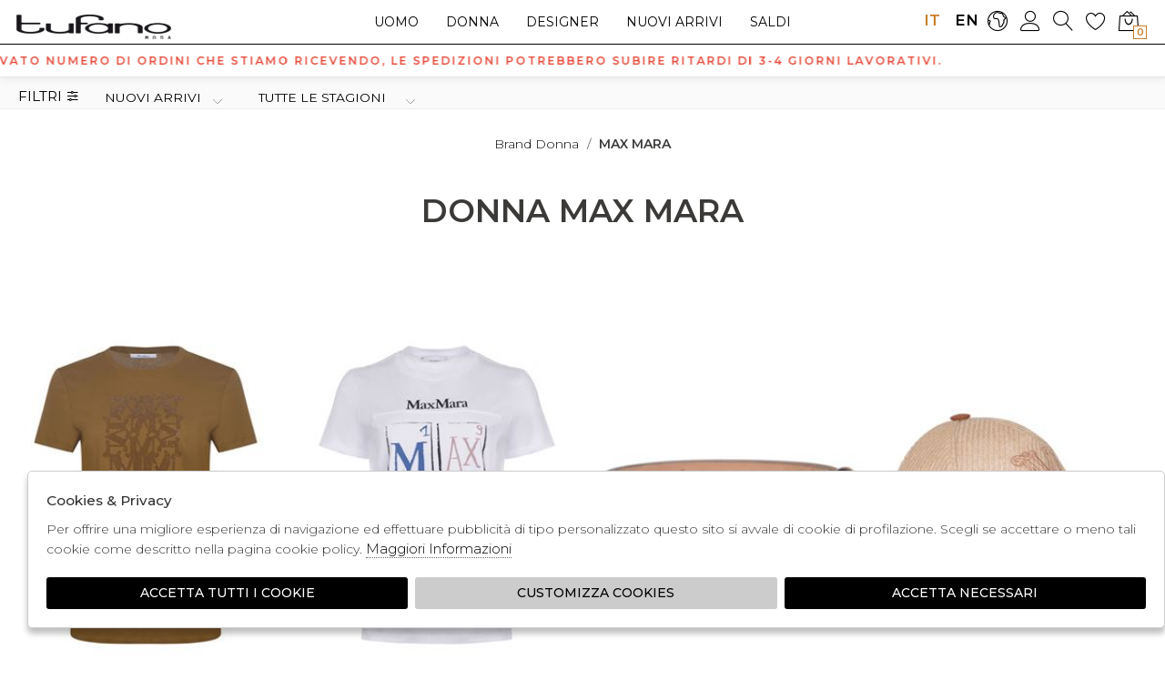

--- FILE ---
content_type: text/html; charset=utf-8
request_url: https://www.tufanomoda.com/it/donna/designer/max-mara/gruppi
body_size: 19446
content:

<!DOCTYPE html>
<html lang="it">
    <head>
        
<title>Collezione 2026 ✜  MAX MARA donna  - Tufano Moda</title>
<meta name='description' content="Scopri lo stile del brand. Capi selezionati delle migliori firme: t-shirt, sneakers, felpe, abiti, abbigliamento uomo e donna. Live support. Reso garantito su  MAX MARA donna  - Tufano Moda" />
<meta name='keywords'    content=" donna MAX MARA  - Tufano Moda" />
<meta itemprop='name' content="Collezione 2026 ✜  MAX MARA donna  - Tufano Moda" />
                          <meta itemprop='description' content="Scopri lo stile del brand. Capi selezionati delle migliori firme: t-shirt, sneakers, felpe, abiti, abbigliamento uomo e donna. Live support. Reso garantito su  MAX MARA donna  - Tufano Moda" />
                          <meta itemprop='image' content="https://s3.amazonaws.com/images.tufanomoda.com/Thumbs_AAH---max+mara---2521616012600190-001.JPG" /><meta name='twitter:card' content='summary_large_image'>
                           <meta name='twitter:site' content="@Tufano Moda">
                           <meta name='twitter:title' content="Collezione 2026 ✜  MAX MARA donna  - Tufano Moda">
                           <meta name='twitter:description' content="Scopri lo stile del brand. Capi selezionati delle migliori firme: t-shirt, sneakers, felpe, abiti, abbigliamento uomo e donna. Live support. Reso garantito su  MAX MARA donna  - Tufano Moda">
                           <meta name='twitter:creator' content="@Tufano Moda"><meta name='twitter:image:src' content="https://s3.amazonaws.com/images.tufanomoda.com/Thumbs_AAH---max+mara---2521616012600190-001.JPG"><meta property='og:title' content="Collezione 2026 ✜  MAX MARA donna  - Tufano Moda" />
                           <meta property='og:type' content='website' />
                           <meta property='og:url' content="https://www.tufanomoda.com/it/donna/designer/max-mara/gruppi" /><meta property='og:image' content="https://s3.amazonaws.com/images.tufanomoda.com/Thumbs_AAH---max+mara---2521616012600190-001.JPG" />
<meta property='og:image' content="https://s3.amazonaws.com/images.tufanomoda.com/Thumbs_AAH---max+mara---2521136021600205-002.JPG" />
<meta property='og:image' content="https://s3.amazonaws.com/images.tufanomoda.com/Thumbs_AAH---max+mara---2521366029600107-001.JPG" />
<meta property='og:image' content="https://s3.amazonaws.com/images.tufanomoda.com/Thumbs_AAH---max+mara---2524576022600257-001.JPG" />
<meta property='og:image' content="https://s3.amazonaws.com/images.tufanomoda.com/Thumbs_AAH---max+mara---2524506021600174-002.JPG" />
<meta property='og:image' content="https://s3.amazonaws.com/images.tufanomoda.com/Thumbs_AAH---max+mara---2524516131600177-032.JPG" />
<meta property='og:image' content="https://s3.amazonaws.com/images.tufanomoda.com/Thumbs_AAH---max+mara---2521136122600453-001.JPG" />
<meta property='og:image' content="https://s3.amazonaws.com/images.tufanomoda.com/Thumbs_AAH---max+mara---2521136022600473-050.JPG" />
<meta property='og:image' content="https://s3.amazonaws.com/images.tufanomoda.com/Thumbs_AAH---max+mara---2521136011600302-012.JPG" />
<meta property='og:image' content="https://s3.amazonaws.com/images.tufanomoda.com/Thumbs_AAH---max+mara---2521136011600302-005.JPG" />
<meta property='og:image' content="https://s3.amazonaws.com/images.tufanomoda.com/Thumbs_AAH---max+mara---2521136032600453-005.JPG" />
<meta property='og:image' content="https://s3.amazonaws.com/images.tufanomoda.com/Thumbs_AAH---max+mara---2521136032600453-004.JPG" />
<meta property='og:image' content="https://s3.amazonaws.com/images.tufanomoda.com/Thumbs_AAH---max+mara---2521046101600204-010.JPG" />
<meta property='og:image:width' content='300' />
                          <meta property='og:image:height' content='500' />
                          <meta property='og:description' content="Scopri lo stile del brand. Capi selezionati delle migliori firme: t-shirt, sneakers, felpe, abiti, abbigliamento uomo e donna. Live support. Reso garantito su  MAX MARA donna  - Tufano Moda" />
                          <meta property='og:site_name' content="Tufano Moda" />
                          <meta property='fb:app_id' content="1672913969659635" /><link rel='manifest' href='/manifest.json'><link rel='icon' href='/assets/img/favicon.png' type='image/png'><link rel='canonical' href='https://www.tufanomoda.com/it/donna/designer/max-mara'/><link rel='alternate' hreflang='it' href='https://www.tufanomoda.com/it/donna/designer/max-mara/gruppi' /><link rel='alternate' hreflang='en' href='https://www.tufanomoda.com/en/woman/designer/max-mara/groups' /> 

<meta http-equiv="Content-Type" content="text/html; charset=UTF-8">
      <meta http-equiv="X-UA-Compatible" content="IE=edge">
      <meta charset="UTF-8">
      <meta name="viewport" content="width=device-width, initial-scale=1.0, maximum-scale=1.0, user-scalable=no">
      
     
    
<link href="https://stackpath.bootstrapcdn.com/bootstrap/4.3.1/css/bootstrap.min.css" rel="stylesheet" integrity="sha384-ggOyR0iXCbMQv3Xipma34MD+dH/1fQ784/j6cY/iJTQUOhcWr7x9JvoRxT2MZw1T" crossorigin="anonymous">
<link rel="stylesheet" href="https://www.tufanomoda.com/assets/js/swiper/swiper.min.css">
<!--<link rel="stylesheet" href="http://code.jquery.com/ui/1.12.1/themes/base/jquery-ui.css">-->
<link rel="stylesheet" href="https://cdn.jsdelivr.net/gh/fancyapps/fancybox@3.5.7/dist/jquery.fancybox.min.css" />
<link href="https://www.tufanomoda.com/assets/css/style.css" rel="stylesheet">
<link href="https://www.tufanomoda.com/assets/css/popup.css" rel="stylesheet">
<link  href="https://www.tufanomoda.com/assets/css/custom.css" rel="stylesheet" >

<script
	  src="https://code.jquery.com/jquery-3.3.1.min.js"
	  integrity="sha256-FgpCb/KJQlLNfOu91ta32o/NMZxltwRo8QtmkMRdAu8="
	  crossorigin="anonymous">
	</script>
	<script src="https://code.jquery.com/ui/1.12.1/jquery-ui.min.js" integrity="sha256-VazP97ZCwtekAsvgPBSUwPFKdrwD3unUfSGVYrahUqU=" crossorigin="anonymous"></script>			
    
	<script src="https://unpkg.com/leaflet@1.3.4/dist/leaflet.js"
   integrity="sha512-nMMmRyTVoLYqjP9hrbed9S+FzjZHW5gY1TWCHA5ckwXZBadntCNs8kEqAWdrb9O7rxbCaA4lKTIWjDXZxflOcA=="
   crossorigin=""></script>
	   
	 <script type="text/javascript"> 
	    var logo_url="https://www.tufanomoda.com/assets/img/logo.png'";
          
	 </script> 
         
         
         
         <script src="https://stackpath.bootstrapcdn.com/bootstrap/4.3.1/js/bootstrap.min.js" integrity="sha384-JjSmVgyd0p3pXB1rRibZUAYoIIy6OrQ6VrjIEaFf/nJGzIxFDsf4x0xIM+B07jRM" crossorigin="anonymous"></script>
	<script defer src="https://www.tufanomoda.com/assets/js/fontawesome/all.min.js" crossorigin="anonymous"></script>
	<script  src="https://www.tufanomoda.com/assets/js/swiper/swiper.min.js"></script>
	<script src="https://cdn.jsdelivr.net/gh/fancyapps/fancybox@3.5.7/dist/jquery.fancybox.min.js"></script>
	<script src="https://www.tufanomoda.com/assets/js/jquery.ui.touch-punch.min.js" ></script>
	<script src="https://www.tufanomoda.com/assets/js/jquery.scrollTo.min.js" ></script>	
	<script src="https://www.tufanomoda.com/assets/js/jquery.nav.js" ></script> 
	<script src="https://www.tufanomoda.com/assets/js/init.js" ></script>
   <script src="https://www.tufanomoda.com/assets/js/checkout_scalapay.js"></script>    

   <script src="https://www.tufanomoda.com/assets/js/ec_functions.js" ></script>
   
    






   
   <!-- TrustBox script -->
<script type="text/javascript" src="//widget.trustpilot.com/bootstrap/v5/tp.widget.bootstrap.min.js" async></script>
<!-- End TrustBox script --><script>
(function(s,m,a,r,t){
if(s.hasOwnProperty("$smcInstall"))return!1;s.$smcInstall=1;
s[r]=s[r]||[];var f=m.getElementsByTagName(a)[0],j=m.createElement(a),dl=r!='dataLayer'?'&r='+r:'';
j.async=true;j.src='//smct.co/tm/?t='+t+dl;f.parentNode.insertBefore(j,f);
})(window,document,'script','dataLayer','tufanomoda.com');
</script>

<meta name="google-site-verification" content="ae2ymN-6X063KApfLJTsBTbEIN2MTjgNEiJsQQdLOcQ" />   
<script type="application/ld+json">
{ "@context" : "http://schema.org",    
  "@type" : "Organization",
  "name" : "Tufano Moda",
  "url" : "https://www.tufanomoda.com/",
  "sameAs" : [ "https://it-it.facebook.com/TufanoModaPompei/",
    "https://twitter.com/tufanomoda",
    "",
    "",
    "",
    "https://www.instagram.com/tufanomoda/"
        ] 
}  
</script>
<script>
   window.dataLayer = window.dataLayer || [];
   function gtag() { dataLayer.push(arguments); }  
</script>
      <script>

        function consentEmpty(){}//in caso di cookie_banner non aggiornato

        function consentMarketing(){
          gtag('consent', 'update', {
            'marketing': 'granted'
          });
        }

        function consentGrantedAdStorage() {
          gtag('consent', 'update', {
            'ad_storage': 'granted'
          });
        }

        function consentGrantedAduser() {
          gtag('consent', 'update', {
            'ad_user_data': 'granted'
          });
        }

        function consentGrantedAdPersonalization() {
          gtag('consent', 'update', {
            'ad_personalization': 'granted'
          });
        }

        function consentGrantedAdAnStorage() {
          gtag('consent', 'update', {
            'analytics_storage': 'granted'
          });
        }
        
        function consentGrantedSecurity() {
            gtag('consent', 'update', {
            'security_storage': 'granted'
          });           
        }

        function consentFunctionality() {
            gtag('consent', 'update', {
            'functionality_storage': 'granted'
          });           
        }
        


        function allConsentGranted() {

        gtag('consent', 'update', {
          //personalization
          'ad_user_data': 'granted', 
          'ad_personalization': 'granted',  
          'ad_storage': 'granted',            
          'security_storage': 'granted',  
          'functionality_storage': 'granted',
          'analytics_storage': 'granted',
          'marketing': 'granted'
        });

        }

      </script>
      <script>

   var getCookie = function (name) {
   var cookie_name = name + "=";
   var decodedCookie = decodeURIComponent(document.cookie);
   var ca = decodedCookie.split(';');
   for (var i = 0; i < ca.length; i++) {
         var c = ca[i];
         while (c.charAt(0) == ' ') {
            c = c.substring(1);
         }
         if (c.indexOf(cookie_name) === 0) {
            return c.substring(cookie_name.length, c.length);
         }
   }
   return false;
   };  
   gtag('consent', 'default', { 
         ad_storage: "denied",  
         analytics_storage: "denied", 
         ad_personalization: "denied", 
         ad_user_data: "denied", 
         functionality_storage: "denied",  
         personalization_storage: "denied",  
         security_storage: "granted",
         wait_for_update: 500   }); 
   
   gtag("set", "ads_data_redaction", true);

   gtag("set", "url_passthrough", true);


   
</script>

   
    </head>
    <body class='brand_singolo'>
      
        

<!-- CSS Custom --> 
<link href="https://www.tufanomoda.com/assets/css/custom.css" rel="stylesheet">
      
<!-- JS Library --> 
<script src="https://www.tufanomoda.com/models/AjaxRequest.js" ></script>	

<!-- HTML  --> 
<div data-event_name='Kh25yYeMOonpZR0CzvU8PwFj4EQ6lxTBG3AadrsktD71fcW9NqiX' id='FB_EVENT_ID'  data-event_id='Kh25yYeMOonpZR0CzvU8PwFj4EQ6lxTBG3AadrsktD71fcW9NqiX'></div>

 <!--No minicart in cart page -->
<style>body.cart .carrello, body.cart #carrello_mobile{display:none !important;}</style>  


<!--minicart-->
<div id="minicart">
	 
</div>

 

<!--header-->
<div id="overlay"></div> 
<div id="bg_head"></div>

<header id="main_head" class="container-fluid">
	


	
	<div class="row">
		<div class=" col-sm-12">
						
						<h1><a href="https://www.tufanomoda.com/it" id="logo">logo</a></h1>
						<ul id="tools">
							                                                    						         <li  class='active' ><a href="https://www.tufanomoda.com/it/donna/designer/max-mara/gruppi" class="lang">IT</a></li>
                                                    						         <li ><a href="https://www.tufanomoda.com/en/woman/designer/max-mara/groups" class="lang">EN</a></li>
                                                    						 
						<li><a href="https://www.tufanomoda.com/it/countries" title="Seleziona la nazione"><i class="icon-earth"></i></a></li>

						<li> 
                                                    <a href="https://www.tufanomoda.com/it/user/login" class="registrati " title="Accedi / Registrati"><i class="icon-user"></i></a>
							 
						</li>
				
					
						<li><a href="javascript:;" class="search_toggle" title="Ricerca"><i class="icon-magnifier"></i></a></li>
					        <li><a href="https://www.tufanomoda.com/it/user/login" class="wishlist" title="Wishlist"><i class="icon-heart"></i> </a></li>	
						<li><a href="https://www.tufanomoda.com/it/cart" class="carrello" title="Carrello"><i class="icon-bag2"></i> <span class="cart_quantity"></span></a></li>
				


						</ul>
						<a href="javascript:;" id="menuopen" class="menu_toggle" title="Menu"><i class="icon-menu"></i></a>
						<a href="javascript:;" id="search_mobile" class="search_toggle" title="Ricerca"><i class="icon-magnifier"></i></a>
						<a href="https://www.tufanomoda.com/it/user/login" id="registrati_mobile" title="Accedi / Registrati"><i class="icon-user"></i></a>
						<a href="https://www.tufanomoda.com/it/cart" id="carrello_mobile" title="Carrello"><i class="icon-bag2"></i> <span class="cart_quantity"></span></a>
						<a href="https://www.tufanomoda.com/it/user/login" id="wishlist_mobile" class="wishlist" title="Wishlist"><i class="icon-heart"></i></a>

				<!--menu principale-->	
						<ul id="mainmenu">
							
                                                     							  <li><a href="https://www.tufanomoda.com/it/uomo/home" data-tab="uomo" class="hastab">Uomo </a></li>
                                                     							  <li><a href="https://www.tufanomoda.com/it/donna/home" data-tab="donna" class="hastab">Donna </a></li>
                                                       
							   
							  <li><a href="https://www.tufanomoda.com/it/tutti/designers" >Designer</a></li>  
							  <li><a href="https://www.tufanomoda.com/it/tutti/categorie/shopping/gruppi/nuovi-arrivi" >Nuovi arrivi</a></li> 
							  <li><a href="https://www.tufanomoda.com/it/tutti/categorie/shopping/gruppi/saldi" >saldi</a></li>
							  
						 </ul> 
				
			
					
		</div>
	</div>
		<div id="prehead" class="row">
		<div class="col-sm-12 marquee ">
			<div class="scrolling" aria-hidden="true">
			<strong><span style="color:#e74c3c;">A causa dell&#39;elevato numero di ordini che stiamo ricevendo, le spedizioni potrebbero subire ritardi di 3-4 giorni lavorativi.</span></strong>
     
			</div>
		</div>
	</div>
	
</header>

<div id="menu_tabs">
	
            
    
	<h3 class="d-lg-none"> <a href="https://www.tufanomoda.com/it/uomo/home">Uomo</a> </h3>
	<div id="tabs-uomo" class="container-fluid tabs-settori">
	    <div class="wrapper row">
                
                
                                
		<div class="column ">
		    <h4>Accessori </h4>
		        <ul>
                            
                            <li class="last"><a href="https://www.tufanomoda.com/it/uomo/categorie/accessori">VEDI TUTTI</a></li>
					<div>	
                                             
						 <li><a href="https://www.tufanomoda.com/it/uomo/categorie/accessori/accessori">Accessori</a></li>
                                             
						 <li><a href="https://www.tufanomoda.com/it/uomo/categorie/accessori/cappelli">Cappelli</a></li>
                                             
						 <li><a href="https://www.tufanomoda.com/it/uomo/categorie/accessori/cinture">Cinture</a></li>
                                             
						 <li><a href="https://www.tufanomoda.com/it/uomo/categorie/accessori/guanti">Guanti</a></li>
                                             
						 <li><a href="https://www.tufanomoda.com/it/uomo/categorie/accessori/portacarte">Portacarte</a></li>
                                             
						 <li><a href="https://www.tufanomoda.com/it/uomo/categorie/accessori/portafogli">Portafogli</a></li>
                                             
						 <li><a href="https://www.tufanomoda.com/it/uomo/categorie/accessori/profumi">Profumi</a></li>
                                             
						 <li><a href="https://www.tufanomoda.com/it/uomo/categorie/accessori/sciarpe">Sciarpe</a></li>
                                            					</div>	
					
				</ul>		
		</div>
			 
			 
                                
		<div class="column ">
		    <h4>Borse </h4>
		        <ul>
                            
                            <li class="last"><a href="https://www.tufanomoda.com/it/uomo/categorie/borse">VEDI TUTTI</a></li>
					<div>	
                                             
						 <li><a href="https://www.tufanomoda.com/it/uomo/categorie/borse/borse">Borse</a></li>
                                             
						 <li><a href="https://www.tufanomoda.com/it/uomo/categorie/borse/marsupi">Marsupi</a></li>
                                             
						 <li><a href="https://www.tufanomoda.com/it/uomo/categorie/borse/pochette">Pochette</a></li>
                                             
						 <li><a href="https://www.tufanomoda.com/it/uomo/categorie/borse/valigie">Valigie</a></li>
                                             
						 <li><a href="https://www.tufanomoda.com/it/uomo/categorie/borse/zaini">Zaini</a></li>
                                            					</div>	
					
				</ul>		
		</div>
			 
			 
                                
		<div class="column ">
		    <h4>Abbigliamento </h4>
		        <ul>
                            
                            <li class="last"><a href="https://www.tufanomoda.com/it/uomo/categorie/abbigliamento">VEDI TUTTI</a></li>
					<div>	
                                             
						 <li><a href="https://www.tufanomoda.com/it/uomo/categorie/abbigliamento/abiti">Abiti</a></li>
                                             
						 <li><a href="https://www.tufanomoda.com/it/uomo/categorie/abbigliamento/bermuda">Bermuda</a></li>
                                             
						 <li><a href="https://www.tufanomoda.com/it/uomo/categorie/abbigliamento/calze">Calze</a></li>
                                             
						 <li><a href="https://www.tufanomoda.com/it/uomo/categorie/abbigliamento/camicie">Camicie</a></li>
                                             
						 <li><a href="https://www.tufanomoda.com/it/uomo/categorie/abbigliamento/canotte">Canotte</a></li>
                                             
						 <li><a href="https://www.tufanomoda.com/it/uomo/categorie/abbigliamento/cappotti">Cappotti</a></li>
                                             
						 <li><a href="https://www.tufanomoda.com/it/uomo/categorie/abbigliamento/cardigan">Cardigan</a></li>
                                             
						 <li><a href="https://www.tufanomoda.com/it/uomo/categorie/abbigliamento/completi">Completi</a></li>
                                             
						 <li><a href="https://www.tufanomoda.com/it/uomo/categorie/abbigliamento/costumi">Costumi</a></li>
                                             
						 <li><a href="https://www.tufanomoda.com/it/uomo/categorie/abbigliamento/felpe">Felpe</a></li>
                                             
						 <li><a href="https://www.tufanomoda.com/it/uomo/categorie/abbigliamento/giacche">Giacche</a></li>
                                             
						 <li><a href="https://www.tufanomoda.com/it/uomo/categorie/abbigliamento/giacconi">Giacconi</a></li>
                                             
						 <li><a href="https://www.tufanomoda.com/it/uomo/categorie/abbigliamento/gilet">Gilet</a></li>
                                             
						 <li><a href="https://www.tufanomoda.com/it/uomo/categorie/abbigliamento/giubbini">Giubbini</a></li>
                                             
						 <li><a href="https://www.tufanomoda.com/it/uomo/categorie/abbigliamento/impermeabili">Impermeabili</a></li>
                                             
						 <li><a href="https://www.tufanomoda.com/it/uomo/categorie/abbigliamento/jeans">Jeans</a></li>
                                             
						 <li><a href="https://www.tufanomoda.com/it/uomo/categorie/abbigliamento/maglie">Maglie</a></li>
                                             
						 <li><a href="https://www.tufanomoda.com/it/uomo/categorie/abbigliamento/pantaloni">Pantaloni</a></li>
                                             
						 <li><a href="https://www.tufanomoda.com/it/uomo/categorie/abbigliamento/parka">Parka</a></li>
                                             
						 <li><a href="https://www.tufanomoda.com/it/uomo/categorie/abbigliamento/piumini">Piumini</a></li>
                                             
						 <li><a href="https://www.tufanomoda.com/it/uomo/categorie/abbigliamento/polo">Polo</a></li>
                                             
						 <li><a href="https://www.tufanomoda.com/it/uomo/categorie/abbigliamento/shorts">Shorts</a></li>
                                             
						 <li><a href="https://www.tufanomoda.com/it/uomo/categorie/abbigliamento/t-shirt">T-shirt</a></li>
                                             
						 <li><a href="https://www.tufanomoda.com/it/uomo/categorie/abbigliamento/trench">Trench</a></li>
                                            					</div>	
					
				</ul>		
		</div>
			 
			 
                                
		<div class="column ">
		    <h4>Calzature </h4>
		        <ul>
                            
                            <li class="last"><a href="https://www.tufanomoda.com/it/uomo/categorie/calzature">VEDI TUTTI</a></li>
					<div>	
                                             
						 <li><a href="https://www.tufanomoda.com/it/uomo/categorie/calzature/ciabatte">Ciabatte</a></li>
                                             
						 <li><a href="https://www.tufanomoda.com/it/uomo/categorie/calzature/mocassini">Mocassini</a></li>
                                             
						 <li><a href="https://www.tufanomoda.com/it/uomo/categorie/calzature/sabot">Sabot</a></li>
                                             
						 <li><a href="https://www.tufanomoda.com/it/uomo/categorie/calzature/sandali">Sandali</a></li>
                                             
						 <li><a href="https://www.tufanomoda.com/it/uomo/categorie/calzature/scarpe">Scarpe</a></li>
                                             
						 <li><a href="https://www.tufanomoda.com/it/uomo/categorie/calzature/sneakers">Sneakers</a></li>
                                             
						 <li><a href="https://www.tufanomoda.com/it/uomo/categorie/calzature/stivali">Stivali</a></li>
                                            					</div>	
					
				</ul>		
		</div>
			 
			 
                                
		<div class="column ">
		    <h4>Intimo </h4>
		        <ul>
                            
                            <li class="last"><a href="https://www.tufanomoda.com/it/uomo/categorie/intimo">VEDI TUTTI</a></li>
					<div>	
                                             
						 <li><a href="https://www.tufanomoda.com/it/uomo/categorie/intimo/slip">Slip</a></li>
                                            					</div>	
					
				</ul>		
		</div>
			 
			 
                	 
			 
			<div class="column ">
				<h4>Designer </h4>
				<ul>
				     <li class="last"><a href="https://www.tufanomoda.com/it/uomo/designers">VEDI TUTTI</a></li>
				<div>
				 				   <li><a href="https://www.tufanomoda.com/it/uomo/designer/44-label-group/gruppi">44 LABEL GROUP</a></li>
                                 				   <li><a href="https://www.tufanomoda.com/it/uomo/designer/4b12/gruppi">4B12</a></li>
                                 				   <li><a href="https://www.tufanomoda.com/it/uomo/designer/a-p-c/gruppi">A.P.C.</a></li>
                                 				   <li><a href="https://www.tufanomoda.com/it/uomo/designer/alessandrini/gruppi">ALESSANDRINI</a></li>
                                 				   <li><a href="https://www.tufanomoda.com/it/uomo/designer/alessandro-dell-acqua/gruppi">ALESSANDRO DELL'ACQUA</a></li>
                                 				   <li><a href="https://www.tufanomoda.com/it/uomo/designer/amaranto/gruppi">AMARANTO</a></li>
                                 				   <li><a href="https://www.tufanomoda.com/it/uomo/designer/and-wander/gruppi">AND WANDER</a></li>
                                 				   <li><a href="https://www.tufanomoda.com/it/uomo/designer/andersson-bell/gruppi">ANDERSSON BELL</a></li>
                                 				   <li><a href="https://www.tufanomoda.com/it/uomo/designer/atomo-factory/gruppi">ATOMO FACTORY</a></li>
                                 				   <li><a href="https://www.tufanomoda.com/it/uomo/designer/autry/gruppi">AUTRY</a></li>
                                 				   <li><a href="https://www.tufanomoda.com/it/uomo/designer/axel-arigato/gruppi">AXEL ARIGATO</a></li>
                                 				   <li><a href="https://www.tufanomoda.com/it/uomo/designer/barbour/gruppi">BARBOUR</a></li>
                                 				   <li><a href="https://www.tufanomoda.com/it/uomo/designer/barrow/gruppi">BARROW</a></li>
                                 				   <li><a href="https://www.tufanomoda.com/it/uomo/designer/be-able/gruppi">BE ABLE</a></li>
                                 				   <li><a href="https://www.tufanomoda.com/it/uomo/designer/berry-brian/gruppi">BERRY&BRIAN</a></li>
                                 				   <li><a href="https://www.tufanomoda.com/it/uomo/designer/birkenstock/gruppi">BIRKENSTOCK</a></li>
                                 				   <li><a href="https://www.tufanomoda.com/it/uomo/designer/blauer/gruppi">BLAUER</a></li>
                                 				   <li><a href="https://www.tufanomoda.com/it/uomo/designer/boss/gruppi">BOSS</a></li>
                                 				   <li><a href="https://www.tufanomoda.com/it/uomo/designer/bottega-marchigiana/gruppi">BOTTEGA MARCHIGIANA</a></li>
                                 				   <li><a href="https://www.tufanomoda.com/it/uomo/designer/briglia/gruppi">BRIGLIA</a></li>
                                 				   <li><a href="https://www.tufanomoda.com/it/uomo/designer/c-p-company/gruppi">C.P. COMPANY</a></li>
                                 				   <li><a href="https://www.tufanomoda.com/it/uomo/designer/camper/gruppi">CAMPER</a></li>
                                 				   <li><a href="https://www.tufanomoda.com/it/uomo/designer/camplin/gruppi">CAMPLIN</a></li>
                                 				   <li><a href="https://www.tufanomoda.com/it/uomo/designer/claq/gruppi">CLAQ</a></li>
                                 				   <li><a href="https://www.tufanomoda.com/it/uomo/designer/colmar-originals/gruppi">COLMAR ORIGINALS</a></li>
                                 				   <li><a href="https://www.tufanomoda.com/it/uomo/designer/costumein/gruppi">COSTUMEIN</a></li>
                                 				   <li><a href="https://www.tufanomoda.com/it/uomo/designer/cycle/gruppi">CYCLE</a></li>
                                 				   <li><a href="https://www.tufanomoda.com/it/uomo/designer/d-a-daniele-alessandrini/gruppi">D.A. DANIELE ALESSANDRINI</a></li>
                                 				   <li><a href="https://www.tufanomoda.com/it/uomo/designer/date/gruppi">DATE</a></li>
                                 				   <li><a href="https://www.tufanomoda.com/it/uomo/designer/devore/gruppi">DEVORE</a></li>
                                 				   <li><a href="https://www.tufanomoda.com/it/uomo/designer/diesel/gruppi">DIESEL</a></li>
                                 				   <li><a href="https://www.tufanomoda.com/it/uomo/designer/don-the-fuller/gruppi">DON THE FULLER</a></li>
                                 				   <li><a href="https://www.tufanomoda.com/it/uomo/designer/dondup/gruppi">DONDUP</a></li>
                                 				   <li><a href="https://www.tufanomoda.com/it/uomo/designer/doucals/gruppi">DOUCALS</a></li>
                                 				   <li><a href="https://www.tufanomoda.com/it/uomo/designer/drole-de-monsieur/gruppi">DROLE DE MONSIEUR</a></li>
                                 				   <li><a href="https://www.tufanomoda.com/it/uomo/designer/dsquared/gruppi">DSQUARED</a></li>
                                 				   <li><a href="https://www.tufanomoda.com/it/uomo/designer/duca-di-genova/gruppi">DUCA DI GENOVA</a></li>
                                 				   <li><a href="https://www.tufanomoda.com/it/uomo/designer/emporio-armani/gruppi">EMPORIO ARMANI</a></li>
                                 				   <li><a href="https://www.tufanomoda.com/it/uomo/designer/entre-amis/gruppi">ENTRE AMIS</a></li>
                                 				   <li><a href="https://www.tufanomoda.com/it/uomo/designer/etro/gruppi">ETRO</a></li>
                                 				   <li><a href="https://www.tufanomoda.com/it/uomo/designer/evisu/gruppi">EVISU</a></li>
                                 				   <li><a href="https://www.tufanomoda.com/it/uomo/designer/family-first/gruppi">FAMILY FIRST</a></li>
                                 				   <li><a href="https://www.tufanomoda.com/it/uomo/designer/fay/gruppi">FAY</a></li>
                                 				   <li><a href="https://www.tufanomoda.com/it/uomo/designer/filippo-de-laurentis/gruppi">FILIPPO DE LAURENTIS</a></li>
                                 				   <li><a href="https://www.tufanomoda.com/it/uomo/designer/gcds/gruppi">GCDS</a></li>
                                 				   <li><a href="https://www.tufanomoda.com/it/uomo/designer/giuseppe-zanotti/gruppi">GIUSEPPE ZANOTTI</a></li>
                                 				   <li><a href="https://www.tufanomoda.com/it/uomo/designer/golden-craft/gruppi">GOLDEN CRAFT</a></li>
                                 				   <li><a href="https://www.tufanomoda.com/it/uomo/designer/golden-goose/gruppi">GOLDEN GOOSE</a></li>
                                 				   <li><a href="https://www.tufanomoda.com/it/uomo/designer/green-george/gruppi">GREEN GEORGE</a></li>
                                 				   <li><a href="https://www.tufanomoda.com/it/uomo/designer/heliot-emil/gruppi">HELIOT EMIL</a></li>
                                 				   <li><a href="https://www.tufanomoda.com/it/uomo/designer/herno/gruppi">HERNO</a></li>
                                 				   <li><a href="https://www.tufanomoda.com/it/uomo/designer/herno-laminar/gruppi">HERNO LAMINAR</a></li>
                                 				   <li><a href="https://www.tufanomoda.com/it/uomo/designer/heron-preston/gruppi">HERON PRESTON</a></li>
                                 				   <li><a href="https://www.tufanomoda.com/it/uomo/designer/heskimo/gruppi">HESKIMO</a></li>
                                 				   <li><a href="https://www.tufanomoda.com/it/uomo/designer/hogan/gruppi">HOGAN</a></li>
                                 				   <li><a href="https://www.tufanomoda.com/it/uomo/designer/hoka/gruppi">HOKA</a></li>
                                 				   <li><a href="https://www.tufanomoda.com/it/uomo/designer/jeordie-s/gruppi">JEORDIE'S</a></li>
                                 				   <li><a href="https://www.tufanomoda.com/it/uomo/designer/jerold-wilton/gruppi">JEROLD WILTON</a></li>
                                 				   <li><a href="https://www.tufanomoda.com/it/uomo/designer/jg1/gruppi">JG1</a></li>
                                 				   <li><a href="https://www.tufanomoda.com/it/uomo/designer/k-way/gruppi">K-WAY</a></li>
                                 				   <li><a href="https://www.tufanomoda.com/it/uomo/designer/karl-lagerfeld/gruppi">KARL LAGERFELD</a></li>
                                 				   <li><a href="https://www.tufanomoda.com/it/uomo/designer/kenzo/gruppi">KENZO</a></li>
                                 				   <li><a href="https://www.tufanomoda.com/it/uomo/designer/kired/gruppi">KIRED</a></li>
                                 				   <li><a href="https://www.tufanomoda.com/it/uomo/designer/krakatau/gruppi">KRAKATAU</a></li>
                                 				   <li><a href="https://www.tufanomoda.com/it/uomo/designer/la-martina/gruppi">LA MARTINA</a></li>
                                 				   <li><a href="https://www.tufanomoda.com/it/uomo/designer/lacoste/gruppi">LACOSTE</a></li>
                                 				   <li><a href="https://www.tufanomoda.com/it/uomo/designer/les-hommes/gruppi">LES HOMMES</a></li>
                                 				   <li><a href="https://www.tufanomoda.com/it/uomo/designer/maison-margiela/gruppi">MAISON MARGIELA</a></li>
                                 				   <li><a href="https://www.tufanomoda.com/it/uomo/designer/malo/gruppi">MALO</a></li>
                                 				   <li><a href="https://www.tufanomoda.com/it/uomo/designer/manuel-ritz/gruppi">MANUEL RITZ</a></li>
                                 				   <li><a href="https://www.tufanomoda.com/it/uomo/designer/marcelo-burlon/gruppi">MARCELO BURLON</a></li>
                                 				   <li><a href="https://www.tufanomoda.com/it/uomo/designer/marni/gruppi">MARNI</a></li>
                                 				   <li><a href="https://www.tufanomoda.com/it/uomo/designer/mc2-saint-barth/gruppi">MC2 SAINT BARTH</a></li>
                                 				   <li><a href="https://www.tufanomoda.com/it/uomo/designer/michael-coal/gruppi">MICHAEL COAL</a></li>
                                 				   <li><a href="https://www.tufanomoda.com/it/uomo/designer/moncler/gruppi">MONCLER</a></li>
                                 				   <li><a href="https://www.tufanomoda.com/it/uomo/designer/moncler-grenoble/gruppi">MONCLER GRENOBLE</a></li>
                                 				   <li><a href="https://www.tufanomoda.com/it/uomo/designer/montecore/gruppi">MONTECORE</a></li>
                                 				   <li><a href="https://www.tufanomoda.com/it/uomo/designer/moorer/gruppi">MOORER</a></li>
                                 				   <li><a href="https://www.tufanomoda.com/it/uomo/designer/msgm/gruppi">MSGM</a></li>
                                 				   <li><a href="https://www.tufanomoda.com/it/uomo/designer/new-york-resident/gruppi">NEW YORK RESIDENT</a></li>
                                 				   <li><a href="https://www.tufanomoda.com/it/uomo/designer/oamc-peacemaker/gruppi">OAMC PEACEMAKER</a></li>
                                 				   <li><a href="https://www.tufanomoda.com/it/uomo/designer/off-white/gruppi">OFF WHITE</a></li>
                                 				   <li><a href="https://www.tufanomoda.com/it/uomo/designer/on/gruppi">ON</a></li>
                                 				   <li><a href="https://www.tufanomoda.com/it/uomo/designer/orciani/gruppi">ORCIANI</a></li>
                                 				   <li><a href="https://www.tufanomoda.com/it/uomo/designer/orto/gruppi">ORTO</a></li>
                                 				   <li><a href="https://www.tufanomoda.com/it/uomo/designer/palm-angels/gruppi">PALM ANGELS</a></li>
                                 				   <li><a href="https://www.tufanomoda.com/it/uomo/designer/paolo-pecora/gruppi">PAOLO PECORA</a></li>
                                 				   <li><a href="https://www.tufanomoda.com/it/uomo/designer/paoloni/gruppi">PAOLONI</a></li>
                                 				   <li><a href="https://www.tufanomoda.com/it/uomo/designer/people-of-shibuya/gruppi">PEOPLE OF SHIBUYA</a></li>
                                 				   <li><a href="https://www.tufanomoda.com/it/uomo/designer/philipp-plein/gruppi">PHILIPP PLEIN</a></li>
                                 				   <li><a href="https://www.tufanomoda.com/it/uomo/designer/philippe-model/gruppi">PHILIPPE MODEL</a></li>
                                 				   <li><a href="https://www.tufanomoda.com/it/uomo/designer/pmds/gruppi">PMDS</a></li>
                                 				   <li><a href="https://www.tufanomoda.com/it/uomo/designer/polo-ralph-lauren/gruppi">POLO RALPH LAUREN</a></li>
                                 				   <li><a href="https://www.tufanomoda.com/it/uomo/designer/premiata/gruppi">PREMIATA</a></li>
                                 				   <li><a href="https://www.tufanomoda.com/it/uomo/designer/pt/gruppi">PT</a></li>
                                 				   <li><a href="https://www.tufanomoda.com/it/uomo/designer/pt01/gruppi">PT01</a></li>
                                 				   <li><a href="https://www.tufanomoda.com/it/uomo/designer/raf-simons/gruppi">RAF SIMONS</a></li>
                                 				   <li><a href="https://www.tufanomoda.com/it/uomo/designer/rains/gruppi">RAINS</a></li>
                                 				   <li><a href="https://www.tufanomoda.com/it/uomo/designer/re-hash/gruppi">RE-HASH</a></li>
                                 				   <li><a href="https://www.tufanomoda.com/it/uomo/designer/represent/gruppi">REPRESENT</a></li>
                                 				   <li><a href="https://www.tufanomoda.com/it/uomo/designer/roberto-collina/gruppi">ROBERTO COLLINA</a></li>
                                 				   <li><a href="https://www.tufanomoda.com/it/uomo/designer/rpl/gruppi">RPL</a></li>
                                 				   <li><a href="https://www.tufanomoda.com/it/uomo/designer/rrd/gruppi">RRD</a></li>
                                 				   <li><a href="https://www.tufanomoda.com/it/uomo/designer/saint-sneakers/gruppi">SAINT SNEAKERS</a></li>
                                 				   <li><a href="https://www.tufanomoda.com/it/uomo/designer/salvatore-santoro/gruppi">SALVATORE SANTORO</a></li>
                                 				   <li><a href="https://www.tufanomoda.com/it/uomo/designer/sartorio/gruppi">SARTORIO</a></li>
                                 				   <li><a href="https://www.tufanomoda.com/it/uomo/designer/satorisan/gruppi">SATORISAN</a></li>
                                 				   <li><a href="https://www.tufanomoda.com/it/uomo/designer/sebago/gruppi">SEBAGO</a></li>
                                 				   <li><a href="https://www.tufanomoda.com/it/uomo/designer/siviglia/gruppi">SIVIGLIA</a></li>
                                 				   <li><a href="https://www.tufanomoda.com/it/uomo/designer/state-of-order/gruppi">STATE OF ORDER</a></li>
                                 				   <li><a href="https://www.tufanomoda.com/it/uomo/designer/stone-island/gruppi">STONE ISLAND</a></li>
                                 				   <li><a href="https://www.tufanomoda.com/it/uomo/designer/sunflower/gruppi">SUNFLOWER</a></li>
                                 				   <li><a href="https://www.tufanomoda.com/it/uomo/designer/superga/gruppi">SUPERGA</a></li>
                                 				   <li><a href="https://www.tufanomoda.com/it/uomo/designer/tagliatore/gruppi">TAGLIATORE</a></li>
                                 				   <li><a href="https://www.tufanomoda.com/it/uomo/designer/the-jack-leathers/gruppi">THE JACK LEATHERS</a></li>
                                 				   <li><a href="https://www.tufanomoda.com/it/uomo/designer/the-north-face/gruppi">THE NORTH FACE</a></li>
                                 				   <li><a href="https://www.tufanomoda.com/it/uomo/designer/timberland/gruppi">TIMBERLAND</a></li>
                                 				   <li><a href="https://www.tufanomoda.com/it/uomo/designer/tods/gruppi">TODS</a></li>
                                 				   <li><a href="https://www.tufanomoda.com/it/uomo/designer/ugg/gruppi">UGG</a></li>
                                 				   <li><a href="https://www.tufanomoda.com/it/uomo/designer/ungaro/gruppi">UNGARO</a></li>
                                 				   <li><a href="https://www.tufanomoda.com/it/uomo/designer/vans/gruppi">VANS</a></li>
                                 				   <li><a href="https://www.tufanomoda.com/it/uomo/designer/versace-jeans/gruppi">VERSACE JEANS</a></li>
                                 				   <li><a href="https://www.tufanomoda.com/it/uomo/designer/xacus/gruppi">XACUS</a></li>
                                 				   <li><a href="https://www.tufanomoda.com/it/uomo/designer/y-3/gruppi">Y-3</a></li>
                                 				   <li><a href="https://www.tufanomoda.com/it/uomo/designer/yes-london/gruppi">YES LONDON</a></li>
                                 				</div>
			
			        </ul>		
			</div>
                
                
			<div class="column  ">
			<h4>saldi</h4>		
	 		 <a href="https://www.tufanomoda.com/it/uomo/categorie/shopping/gruppi/saldi" class="root_link" >VEDI TUTTI</a>
	 		</div>
			<div class="column  ">
			<h4>Nuovi arrivi</h4>		
	 		 <a href="https://www.tufanomoda.com/it/uomo/categorie/shopping/gruppi/nuovi-arrivi" class="root_link" >VEDI TUTTI</a>
			</div> 
			 
		</div>
	</div>
	 
            
    
	<h3 class="d-lg-none"> <a href="https://www.tufanomoda.com/it/donna/home">Donna</a> </h3>
	<div id="tabs-donna" class="container-fluid tabs-settori">
	    <div class="wrapper row">
                
                
                                
		<div class="column ">
		    <h4>Accessori </h4>
		        <ul>
                            
                            <li class="last"><a href="https://www.tufanomoda.com/it/donna/categorie/accessori">VEDI TUTTI</a></li>
					<div>	
                                             
						 <li><a href="https://www.tufanomoda.com/it/donna/categorie/accessori/accessori">Accessori</a></li>
                                             
						 <li><a href="https://www.tufanomoda.com/it/donna/categorie/accessori/cappelli">Cappelli</a></li>
                                             
						 <li><a href="https://www.tufanomoda.com/it/donna/categorie/accessori/cinture">Cinture</a></li>
                                             
						 <li><a href="https://www.tufanomoda.com/it/donna/categorie/accessori/foulard">Foulard</a></li>
                                             
						 <li><a href="https://www.tufanomoda.com/it/donna/categorie/accessori/guanti">Guanti</a></li>
                                             
						 <li><a href="https://www.tufanomoda.com/it/donna/categorie/accessori/occhiali">Occhiali</a></li>
                                             
						 <li><a href="https://www.tufanomoda.com/it/donna/categorie/accessori/portacarte">Portacarte</a></li>
                                             
						 <li><a href="https://www.tufanomoda.com/it/donna/categorie/accessori/portacellulare">Portacellulare</a></li>
                                             
						 <li><a href="https://www.tufanomoda.com/it/donna/categorie/accessori/portachiavi">Portachiavi</a></li>
                                             
						 <li><a href="https://www.tufanomoda.com/it/donna/categorie/accessori/portafogli">Portafogli</a></li>
                                             
						 <li><a href="https://www.tufanomoda.com/it/donna/categorie/accessori/profumi">Profumi</a></li>
                                             
						 <li><a href="https://www.tufanomoda.com/it/donna/categorie/accessori/sciarpe">Sciarpe</a></li>
                                             
						 <li><a href="https://www.tufanomoda.com/it/donna/categorie/accessori/spille">Spille</a></li>
                                            					</div>	
					
				</ul>		
		</div>
			 
			 
                                
		<div class="column ">
		    <h4>Borse </h4>
		        <ul>
                            
                            <li class="last"><a href="https://www.tufanomoda.com/it/donna/categorie/borse">VEDI TUTTI</a></li>
					<div>	
                                             
						 <li><a href="https://www.tufanomoda.com/it/donna/categorie/borse/borse">Borse</a></li>
                                             
						 <li><a href="https://www.tufanomoda.com/it/donna/categorie/borse/pochette">Pochette</a></li>
                                            					</div>	
					
				</ul>		
		</div>
			 
			 
                                
		<div class="column ">
		    <h4>Abbigliamento </h4>
		        <ul>
                            
                            <li class="last"><a href="https://www.tufanomoda.com/it/donna/categorie/abbigliamento">VEDI TUTTI</a></li>
					<div>	
                                             
						 <li><a href="https://www.tufanomoda.com/it/donna/categorie/abbigliamento/abiti">Abiti</a></li>
                                             
						 <li><a href="https://www.tufanomoda.com/it/donna/categorie/abbigliamento/blousa">Blousa</a></li>
                                             
						 <li><a href="https://www.tufanomoda.com/it/donna/categorie/abbigliamento/body">Body</a></li>
                                             
						 <li><a href="https://www.tufanomoda.com/it/donna/categorie/abbigliamento/bustier">Bustier</a></li>
                                             
						 <li><a href="https://www.tufanomoda.com/it/donna/categorie/abbigliamento/calze">Calze</a></li>
                                             
						 <li><a href="https://www.tufanomoda.com/it/donna/categorie/abbigliamento/camicie">Camicie</a></li>
                                             
						 <li><a href="https://www.tufanomoda.com/it/donna/categorie/abbigliamento/canotte">Canotte</a></li>
                                             
						 <li><a href="https://www.tufanomoda.com/it/donna/categorie/abbigliamento/cappotti">Cappotti</a></li>
                                             
						 <li><a href="https://www.tufanomoda.com/it/donna/categorie/abbigliamento/cardigan">Cardigan</a></li>
                                             
						 <li><a href="https://www.tufanomoda.com/it/donna/categorie/abbigliamento/casacca">Casacca</a></li>
                                             
						 <li><a href="https://www.tufanomoda.com/it/donna/categorie/abbigliamento/coprispalle">Coprispalle</a></li>
                                             
						 <li><a href="https://www.tufanomoda.com/it/donna/categorie/abbigliamento/costumi">Costumi</a></li>
                                             
						 <li><a href="https://www.tufanomoda.com/it/donna/categorie/abbigliamento/felpe">Felpe</a></li>
                                             
						 <li><a href="https://www.tufanomoda.com/it/donna/categorie/abbigliamento/giacche">Giacche</a></li>
                                             
						 <li><a href="https://www.tufanomoda.com/it/donna/categorie/abbigliamento/giacconi">Giacconi</a></li>
                                             
						 <li><a href="https://www.tufanomoda.com/it/donna/categorie/abbigliamento/gilet">Gilet</a></li>
                                             
						 <li><a href="https://www.tufanomoda.com/it/donna/categorie/abbigliamento/giubbini">Giubbini</a></li>
                                             
						 <li><a href="https://www.tufanomoda.com/it/donna/categorie/abbigliamento/gonne">Gonne</a></li>
                                             
						 <li><a href="https://www.tufanomoda.com/it/donna/categorie/abbigliamento/impermeabili">Impermeabili</a></li>
                                             
						 <li><a href="https://www.tufanomoda.com/it/donna/categorie/abbigliamento/jeans">Jeans</a></li>
                                             
						 <li><a href="https://www.tufanomoda.com/it/donna/categorie/abbigliamento/kaftano">Kaftano</a></li>
                                             
						 <li><a href="https://www.tufanomoda.com/it/donna/categorie/abbigliamento/leggings">Leggings</a></li>
                                             
						 <li><a href="https://www.tufanomoda.com/it/donna/categorie/abbigliamento/maglie">Maglie</a></li>
                                             
						 <li><a href="https://www.tufanomoda.com/it/donna/categorie/abbigliamento/mantelle">Mantelle</a></li>
                                             
						 <li><a href="https://www.tufanomoda.com/it/donna/categorie/abbigliamento/pantaloni">Pantaloni</a></li>
                                             
						 <li><a href="https://www.tufanomoda.com/it/donna/categorie/abbigliamento/piumini">Piumini</a></li>
                                             
						 <li><a href="https://www.tufanomoda.com/it/donna/categorie/abbigliamento/polo">Polo</a></li>
                                             
						 <li><a href="https://www.tufanomoda.com/it/donna/categorie/abbigliamento/shorts">Shorts</a></li>
                                             
						 <li><a href="https://www.tufanomoda.com/it/donna/categorie/abbigliamento/stole">Stole</a></li>
                                             
						 <li><a href="https://www.tufanomoda.com/it/donna/categorie/abbigliamento/t-shirt">T-shirt</a></li>
                                             
						 <li><a href="https://www.tufanomoda.com/it/donna/categorie/abbigliamento/tailleur">Tailleur</a></li>
                                             
						 <li><a href="https://www.tufanomoda.com/it/donna/categorie/abbigliamento/top">Top</a></li>
                                             
						 <li><a href="https://www.tufanomoda.com/it/donna/categorie/abbigliamento/trench">Trench</a></li>
                                             
						 <li><a href="https://www.tufanomoda.com/it/donna/categorie/abbigliamento/tute">Tute</a></li>
                                            					</div>	
					
				</ul>		
		</div>
			 
			 
                                
		<div class="column ">
		    <h4>Calzature </h4>
		        <ul>
                            
                            <li class="last"><a href="https://www.tufanomoda.com/it/donna/categorie/calzature">VEDI TUTTI</a></li>
					<div>	
                                             
						 <li><a href="https://www.tufanomoda.com/it/donna/categorie/calzature/ciabatte">Ciabatte</a></li>
                                             
						 <li><a href="https://www.tufanomoda.com/it/donna/categorie/calzature/mocassini">Mocassini</a></li>
                                             
						 <li><a href="https://www.tufanomoda.com/it/donna/categorie/calzature/pantofole">Pantofole</a></li>
                                             
						 <li><a href="https://www.tufanomoda.com/it/donna/categorie/calzature/sandali">Sandali</a></li>
                                             
						 <li><a href="https://www.tufanomoda.com/it/donna/categorie/calzature/scarpe">Scarpe</a></li>
                                             
						 <li><a href="https://www.tufanomoda.com/it/donna/categorie/calzature/sneakers">Sneakers</a></li>
                                             
						 <li><a href="https://www.tufanomoda.com/it/donna/categorie/calzature/stivali">Stivali</a></li>
                                            					</div>	
					
				</ul>		
		</div>
			 
			 
                                
		<div class="column ">
		    <h4>Intimo </h4>
		        <ul>
                            
                            <li class="last"><a href="https://www.tufanomoda.com/it/donna/categorie/intimo">VEDI TUTTI</a></li>
					<div>	
                                             
						 <li><a href="https://www.tufanomoda.com/it/donna/categorie/intimo/reggiseno">Reggiseno</a></li>
                                            					</div>	
					
				</ul>		
		</div>
			 
			 
                	 
			 
			<div class="column ">
				<h4>Designer </h4>
				<ul>
				     <li class="last"><a href="https://www.tufanomoda.com/it/donna/designers">VEDI TUTTI</a></li>
				<div>
				 				   <li><a href="https://www.tufanomoda.com/it/donna/designer/a-paper-kid/gruppi">A PAPER KID</a></li>
                                 				   <li><a href="https://www.tufanomoda.com/it/donna/designer/a-p-c/gruppi">A.P.C.</a></li>
                                 				   <li><a href="https://www.tufanomoda.com/it/donna/designer/alberta-ferretti/gruppi">ALBERTA FERRETTI</a></li>
                                 				   <li><a href="https://www.tufanomoda.com/it/donna/designer/alessandra-grimoldi/gruppi">ALESSANDRA GRIMOLDI</a></li>
                                 				   <li><a href="https://www.tufanomoda.com/it/donna/designer/alohas/gruppi">ALOHAS</a></li>
                                 				   <li><a href="https://www.tufanomoda.com/it/donna/designer/alysi/gruppi">ALYSI</a></li>
                                 				   <li><a href="https://www.tufanomoda.com/it/donna/designer/ash/gruppi">ASH</a></li>
                                 				   <li><a href="https://www.tufanomoda.com/it/donna/designer/atomo-factory/gruppi">ATOMO FACTORY</a></li>
                                 				   <li><a href="https://www.tufanomoda.com/it/donna/designer/autry/gruppi">AUTRY</a></li>
                                 				   <li><a href="https://www.tufanomoda.com/it/donna/designer/barrow/gruppi">BARROW</a></li>
                                 				   <li><a href="https://www.tufanomoda.com/it/donna/designer/birkenstock/gruppi">BIRKENSTOCK</a></li>
                                 				   <li><a href="https://www.tufanomoda.com/it/donna/designer/blauer/gruppi">BLAUER</a></li>
                                 				   <li><a href="https://www.tufanomoda.com/it/donna/designer/blumarine/gruppi">BLUMARINE</a></li>
                                 				   <li><a href="https://www.tufanomoda.com/it/donna/designer/camper/gruppi">CAMPER</a></li>
                                 				   <li><a href="https://www.tufanomoda.com/it/donna/designer/camper-by-issey-miyake/gruppi">CAMPER by Issey Miyake</a></li>
                                 				   <li><a href="https://www.tufanomoda.com/it/donna/designer/catarzi/gruppi">CATARZI</a></li>
                                 				   <li><a href="https://www.tufanomoda.com/it/donna/designer/colmar-originals/gruppi">COLMAR ORIGINALS</a></li>
                                 				   <li><a href="https://www.tufanomoda.com/it/donna/designer/cycle/gruppi">CYCLE</a></li>
                                 				   <li><a href="https://www.tufanomoda.com/it/donna/designer/diesel/gruppi">DIESEL</a></li>
                                 				   <li><a href="https://www.tufanomoda.com/it/donna/designer/dondup/gruppi">DONDUP</a></li>
                                 				   <li><a href="https://www.tufanomoda.com/it/donna/designer/dr-martens/gruppi">DR MARTENS</a></li>
                                 				   <li><a href="https://www.tufanomoda.com/it/donna/designer/dsquared/gruppi">DSQUARED</a></li>
                                 				   <li><a href="https://www.tufanomoda.com/it/donna/designer/etro/gruppi">ETRO</a></li>
                                 				   <li><a href="https://www.tufanomoda.com/it/donna/designer/farm-rio/gruppi">FARM RIO</a></li>
                                 				   <li><a href="https://www.tufanomoda.com/it/donna/designer/fay/gruppi">FAY</a></li>
                                 				   <li><a href="https://www.tufanomoda.com/it/donna/designer/federica-tosi/gruppi">FEDERICA TOSI</a></li>
                                 				   <li><a href="https://www.tufanomoda.com/it/donna/designer/fiorucci/gruppi">FIORUCCI</a></li>
                                 				   <li><a href="https://www.tufanomoda.com/it/donna/designer/forte-forte/gruppi">FORTE FORTE</a></li>
                                 				   <li><a href="https://www.tufanomoda.com/it/donna/designer/gcds/gruppi">GCDS</a></li>
                                 				   <li><a href="https://www.tufanomoda.com/it/donna/designer/giuseppe-di-morabito/gruppi">GIUSEPPE DI MORABITO</a></li>
                                 				   <li><a href="https://www.tufanomoda.com/it/donna/designer/golden-goose/gruppi">GOLDEN GOOSE</a></li>
                                 				   <li><a href="https://www.tufanomoda.com/it/donna/designer/heliot-emil/gruppi">HELIOT EMIL</a></li>
                                 				   <li><a href="https://www.tufanomoda.com/it/donna/designer/herno/gruppi">HERNO</a></li>
                                 				   <li><a href="https://www.tufanomoda.com/it/donna/designer/herskind/gruppi">HERSKIND</a></li>
                                 				   <li><a href="https://www.tufanomoda.com/it/donna/designer/hidesins/gruppi">HIDESINS</a></li>
                                 				   <li><a href="https://www.tufanomoda.com/it/donna/designer/hogan/gruppi">HOGAN</a></li>
                                 				   <li><a href="https://www.tufanomoda.com/it/donna/designer/kenzo/gruppi">KENZO</a></li>
                                 				   <li><a href="https://www.tufanomoda.com/it/donna/designer/magda-butrym/gruppi">MAGDA BUTRYM</a></li>
                                 				   <li><a href="https://www.tufanomoda.com/it/donna/designer/manuel-ritz/gruppi">MANUEL RITZ</a></li>
                                 				   <li><a href="https://www.tufanomoda.com/it/donna/designer/max-mara/gruppi">MAX MARA</a></li>
                                 				   <li><a href="https://www.tufanomoda.com/it/donna/designer/max-mara-leisure/gruppi">MAX MARA LEISURE</a></li>
                                 				   <li><a href="https://www.tufanomoda.com/it/donna/designer/max-mara-the-cube/gruppi">MAX MARA THE CUBE</a></li>
                                 				   <li><a href="https://www.tufanomoda.com/it/donna/designer/mc2-saint-barth/gruppi">MC2 SAINT BARTH</a></li>
                                 				   <li><a href="https://www.tufanomoda.com/it/donna/designer/michael-kors/gruppi">MICHAEL KORS</a></li>
                                 				   <li><a href="https://www.tufanomoda.com/it/donna/designer/moncler/gruppi">MONCLER</a></li>
                                 				   <li><a href="https://www.tufanomoda.com/it/donna/designer/moncler-grenoble/gruppi">MONCLER GRENOBLE</a></li>
                                 				   <li><a href="https://www.tufanomoda.com/it/donna/designer/moon-boot/gruppi">MOON BOOT</a></li>
                                 				   <li><a href="https://www.tufanomoda.com/it/donna/designer/moschino/gruppi">MOSCHINO</a></li>
                                 				   <li><a href="https://www.tufanomoda.com/it/donna/designer/mou/gruppi">MOU</a></li>
                                 				   <li><a href="https://www.tufanomoda.com/it/donna/designer/off-white/gruppi">OFF WHITE</a></li>
                                 				   <li><a href="https://www.tufanomoda.com/it/donna/designer/orto/gruppi">ORTO</a></li>
                                 				   <li><a href="https://www.tufanomoda.com/it/donna/designer/palm-angels/gruppi">PALM ANGELS</a></li>
                                 				   <li><a href="https://www.tufanomoda.com/it/donna/designer/paris-texas/gruppi">PARIS TEXAS</a></li>
                                 				   <li><a href="https://www.tufanomoda.com/it/donna/designer/philosophy/gruppi">PHILOSOPHY</a></li>
                                 				   <li><a href="https://www.tufanomoda.com/it/donna/designer/pinko/gruppi">PINKO</a></li>
                                 				   <li><a href="https://www.tufanomoda.com/it/donna/designer/poeve/gruppi">POEVE</a></li>
                                 				   <li><a href="https://www.tufanomoda.com/it/donna/designer/premiata/gruppi">PREMIATA</a></li>
                                 				   <li><a href="https://www.tufanomoda.com/it/donna/designer/red-valentino/gruppi">RED VALENTINO</a></li>
                                 				   <li><a href="https://www.tufanomoda.com/it/donna/designer/rotate/gruppi">ROTATE</a></li>
                                 				   <li><a href="https://www.tufanomoda.com/it/donna/designer/s-maxmara/gruppi">S MAXMARA</a></li>
                                 				   <li><a href="https://www.tufanomoda.com/it/donna/designer/sebago/gruppi">SEBAGO</a></li>
                                 				   <li><a href="https://www.tufanomoda.com/it/donna/designer/self-portrait/gruppi">SELF-PORTRAIT</a></li>
                                 				   <li><a href="https://www.tufanomoda.com/it/donna/designer/solotre/gruppi">SOLOTRE</a></li>
                                 				   <li><a href="https://www.tufanomoda.com/it/donna/designer/tagliatore/gruppi">TAGLIATORE</a></li>
                                 				   <li><a href="https://www.tufanomoda.com/it/donna/designer/the-north-face/gruppi">THE NORTH FACE</a></li>
                                 				   <li><a href="https://www.tufanomoda.com/it/donna/designer/themoire/gruppi">THEMOIRE</a></li>
                                 				   <li><a href="https://www.tufanomoda.com/it/donna/designer/tods/gruppi">TODS</a></li>
                                 				   <li><a href="https://www.tufanomoda.com/it/donna/designer/ugg/gruppi">UGG</a></li>
                                 				   <li><a href="https://www.tufanomoda.com/it/donna/designer/vanise/gruppi">VANISE</a></li>
                                 				   <li><a href="https://www.tufanomoda.com/it/donna/designer/zanellato/gruppi">ZANELLATO</a></li>
                                 				</div>
			
			        </ul>		
			</div>
                
                
			<div class="column  ">
			<h4>saldi</h4>		
	 		 <a href="https://www.tufanomoda.com/it/donna/categorie/shopping/gruppi/saldi" class="root_link" >VEDI TUTTI</a>
	 		</div>
			<div class="column  ">
			<h4>Nuovi arrivi</h4>		
	 		 <a href="https://www.tufanomoda.com/it/donna/categorie/shopping/gruppi/nuovi-arrivi" class="root_link" >VEDI TUTTI</a>
			</div> 
			 
		</div>
	</div>
	 
        	
	<ul id="tools_mobile">
            		<li  class='active' ><a href="https://www.tufanomoda.com/it/donna/designer/max-mara/gruppi" class="lang ">IT</a></li>
	 
            		<li ><a href="https://www.tufanomoda.com/en/woman/designer/max-mara/groups" class="lang ">EN</a></li>
	 
            		<li><a href="https://www.tufanomoda.com/it/countries" title="Seleziona la nazione"><i class="icon-earth"></i></a></li>
		
	</ul>	
	
</div>
		  
		  

<form id="search_form" method="GET" action="https://www.tufanomoda.com/it/search">
<a class="close_search"><i class="icon-cross"></i></a>	
	<label>
		<input type="text" id="input_search" name="path" placeholder="Cerca">	<button type="submit"><i class="icon-magnifier"></i></button>
	</label>
			
</form>


<div id="mainwrap" class="content-fluid">		
   

  
 
         
  
 <section id="catalog" >
<div id="breadcrumb">
	<div class="container-fluid">
	 
		
		<div class="row">
                    
                    
                    
                    
                    
                                        
                                        
                     
			 
			
			<div id="top-filter" class="col-sm-12 col-md-6 ">
			
                    
                    <a href="javascript:;" id="filter_toggle">Filtri <span><i class="las la-sliders-h"></i></span></a>
                    
                    <div class="sorter"> 
			 <select id="sorter" data-role="sorter" class="sorter-options" onChange="location.href=this.value">
				<option value="https://www.tufanomoda.com/it/donna/designer/max-mara/gruppi" selected> Nuovi arrivi</option>
				<option value="https://www.tufanomoda.com/it/donna/designer/max-mara/gruppi?ord=brand" >Brand</option>
				<option value="https://www.tufanomoda.com/it/donna/designer/max-mara/gruppi?ord=gruppo" >Gruppi</option>
				<option value="https://www.tufanomoda.com/it/donna/designer/max-mara/gruppi?ord=prezzo_asc" >Prezzo asc</option>
                                <option value="https://www.tufanomoda.com/it/donna/designer/max-mara/gruppi?ord=prezzo_desc" >Prezzo desc</option>
			</select>
                    </div>
                    
                    <div class="season_type">  
                        <select id="season_type" data-role="sorter" class="season-options" onChange="location.href=this.value">
                               <option value="https://www.tufanomoda.com/it/donna/designer/max-mara/gruppi" selected> TUTTE LE STAGIONI</option>
                               <option value="https://www.tufanomoda.com/it/donna/designer/max-mara/gruppi?ts=ai" > AUTUNNO/INVERNO</option>
                               <option value="https://www.tufanomoda.com/it/donna/designer/max-mara/gruppi?ts=pe" > PRIMAVERA/ESTATE</option>
                        </select>  
                    </div>
                    <div class="filters_type">  
                       <select id="filters_type" data-role="sorter" class="filters-options" onChange="location.href=this.value">
                               <option value="" selected> </option>
                               <option value="" > SALDI</option>
                               <option value="" > NUOVI ARRIVI</option>
                        </select>  
                    </div>
                 
			
			</div>
		</div>
		<div class="row">
			<div class="col-sm-12  ">
				  
                                  <a  href='https://www.tufanomoda.com/it/donna/designers'>Brand  donna</a> / <strong>MAX MARA</strong>    
                                
                                
			</div>
		</div>
	</div>					
</div>					
		
	
	
<div  id="center" class="container-fluid  m-0 p-0">
	<div class="row m-0 p-0">
		<div class="col-sm-12  m-0 p-0 text-center ">
			<h2> <span>donna</span> MAX MARA</h2>
<!--			<div id="descrizione_brand">
				<p class="img">
                                    <img src="https://s3.amazonaws.com/images.polosoftware.it/ec/designer_head_26885894.png">
                                </p>
				 
			</div>-->
		</div>	
	</div>
	
	<div class="row  m-0 p-0">
		<div class="col-sm-12 col-md-3  m-0 p-0 sx">	
			<div id="filter_container">
			<ul id="filter">
			<li><h4>Settore</h4>
					<ul id="settore">
					
                                            					         <li><a href="https://www.tufanomoda.com/it/uomo/designer/max-mara">Uomo</a></li>
                                            					         <li><a href="https://www.tufanomoda.com/it/donna/designer/max-mara">Donna</a></li>
                                            
					</ul>		
			</li>

			<li class="cat_mobile"><h4>categorie</h4>
				<ul id="categorie">
				 
                                                              <li >
				     <h5>ACCESSORI</h5>
				     <ul class="sottocategoria">
                       
                                                                       <li><a href="https://www.tufanomoda.com/it/donna/designer/max-mara/cappelli" >Cappelli</a></li>
                                   
                                                                       <li><a href="https://www.tufanomoda.com/it/donna/designer/max-mara/cinture" >Cinture</a></li>
                                   
                                                                       <li><a href="https://www.tufanomoda.com/it/donna/designer/max-mara/foulard" >Foulard</a></li>
                                   
                                                                       <li><a href="https://www.tufanomoda.com/it/donna/designer/max-mara/guanti" >Guanti</a></li>
                                   
                                                                       <li><a href="https://www.tufanomoda.com/it/donna/designer/max-mara/sciarpe" >Sciarpe</a></li>
                                   
                                    
                                     </ul>
					
                                  </li>
                                                           <li >
				     <h5>BORSE</h5>
				     <ul class="sottocategoria">
                       
                                                                       <li><a href="https://www.tufanomoda.com/it/donna/designer/max-mara/borse" >Borse</a></li>
                                   
                                    
                                     </ul>
					
                                  </li>
                                                           <li >
				     <h5>ABBIGLIAMENTO</h5>
				     <ul class="sottocategoria">
                       
                                                                       <li><a href="https://www.tufanomoda.com/it/donna/designer/max-mara/abiti" >Abiti</a></li>
                                   
                                                                       <li><a href="https://www.tufanomoda.com/it/donna/designer/max-mara/camicie" >Camicie</a></li>
                                   
                                                                       <li><a href="https://www.tufanomoda.com/it/donna/designer/max-mara/canotte" >Canotte</a></li>
                                   
                                                                       <li><a href="https://www.tufanomoda.com/it/donna/designer/max-mara/cappotti" >Cappotti</a></li>
                                   
                                                                       <li><a href="https://www.tufanomoda.com/it/donna/designer/max-mara/casacca" >Casacca</a></li>
                                   
                                                                       <li><a href="https://www.tufanomoda.com/it/donna/designer/max-mara/giacche" >Giacche</a></li>
                                   
                                                                       <li><a href="https://www.tufanomoda.com/it/donna/designer/max-mara/giacconi" >Giacconi</a></li>
                                   
                                                                       <li><a href="https://www.tufanomoda.com/it/donna/designer/max-mara/gilet" >Gilet</a></li>
                                   
                                                                       <li><a href="https://www.tufanomoda.com/it/donna/designer/max-mara/gonne" >Gonne</a></li>
                                   
                                                                       <li><a href="https://www.tufanomoda.com/it/donna/designer/max-mara/impermeabili" >Impermeabili</a></li>
                                   
                                                                       <li><a href="https://www.tufanomoda.com/it/donna/designer/max-mara/jeans" >Jeans</a></li>
                                   
                                                                       <li><a href="https://www.tufanomoda.com/it/donna/designer/max-mara/maglie" >Maglie</a></li>
                                   
                                                                       <li><a href="https://www.tufanomoda.com/it/donna/designer/max-mara/mantelle" >Mantelle</a></li>
                                   
                                                                       <li><a href="https://www.tufanomoda.com/it/donna/designer/max-mara/pantaloni" >Pantaloni</a></li>
                                   
                                                                       <li><a href="https://www.tufanomoda.com/it/donna/designer/max-mara/shorts" >Shorts</a></li>
                                   
                                                                       <li><a href="https://www.tufanomoda.com/it/donna/designer/max-mara/stole" >Stole</a></li>
                                   
                                                                       <li><a href="https://www.tufanomoda.com/it/donna/designer/max-mara/t-shirt" >T-shirt</a></li>
                                   
                                                                       <li><a href="https://www.tufanomoda.com/it/donna/designer/max-mara/tute" >Tute</a></li>
                                   
                                    
                                     </ul>
					
                                  </li>
                                                           <li >
				     <h5>CALZATURE</h5>
				     <ul class="sottocategoria">
                       
                                                                       <li><a href="https://www.tufanomoda.com/it/donna/designer/max-mara/sandali" >Sandali</a></li>
                                   
                                    
                                     </ul>
					
                                  </li>
                          
					 
			</ul> 
				</li>
						
			
			 
				
			                        
                        <li>
				<h4>Prezzo</h4>
				<div id="range_price">
				<div id="cursor_valuta">€</div>
                                <div id="filter_url">https://www.tufanomoda.com/it/donna/designer/max-mara/gruppi?pt=</div>
                                <div id="cursor_price">1</div>
				<div id="min_price"	>€<input value="0" name="pf" readonly></div>
				<div id="max_price"	>€<input value="5220" name="pt" readonly></div>	
				<div id="slider-range-min">
				     <div id="custom-handle" class="ui-slider-handle">€ 1</div>	
				</div>
				</div>
						
			</li>				
						
						
						
						
					
			 
				 		
			
		</ul>	
					</div>
				
				</div>
				<div class="col-sm-12 col-md-12  m-0 p-0 prodotti">
					<div class="container-fluid m-0 p-0">	
					<div class="row  m-0 p-0">
									        	
				<div class="col-sm-6 col-md-3  m-0 p-0 item">
					<div class="frame">	
						<div class="box_img">
								
							<div class="gal_img swiper-container">
								<div class="swiper-wrapper">
									  
                                                                            <div class="swiper-slide"><img src="https://s3.amazonaws.com/images.tufanomoda.com/Thumbs_MAH---max+mara---2511941042600056-014.JPG"  alt="T-shirt Max Mara Giovane MAX MARA | T-shirt | 2511941042600056-014" title="T-shirt Max Mara Giovane MAX MARA | T-shirt | 2511941042600056-014" /></div>
                                                                          
                                                                            <div class="swiper-slide"><img src="https://s3.amazonaws.com/images.tufanomoda.com/Thumbs_MAH---max+mara---2511941042600056-014_1_P.JPG"  alt="T-shirt Max Mara Giovane MAX MARA | T-shirt | 2511941042600056-014" title="T-shirt Max Mara Giovane MAX MARA | T-shirt | 2511941042600056-014" /></div>
                                                                          
                                                                            <div class="swiper-slide"><img src="https://s3.amazonaws.com/images.tufanomoda.com/Thumbs_MAH---max+mara---2511941042600056-014_2_P.JPG"  alt="T-shirt Max Mara Giovane MAX MARA | T-shirt | 2511941042600056-014" title="T-shirt Max Mara Giovane MAX MARA | T-shirt | 2511941042600056-014" /></div>
                                                                        								</div>	
							</div>
															
													</div>	
							
							
					<div class="cnt">
					<a class="marca" href="https://www.tufanomoda.com/it/tutti/designer/max-mara">
						<span class="marca">MAX MARA</span> 
					</a>
						
					<a href="https://www.tufanomoda.com/it/articolo/max-mara-t-shirt-max-mara-giovane-2511941042600-056-014" class="prod">
					
					<span class="prodotto">T-shirt Max Mara "Giovane" realizzata in cotone <BR/>Disponibile Store Pompei</span> 
					 
						<span class="prezzo"> <em>€ 163.00</em></span>	
					 
                                        <span class="taglia_catalogo">Taglie: S M XS </span></a>
					</div>
					</div>
				

				</div>
                                            
                                            
								        	
				<div class="col-sm-6 col-md-3  m-0 p-0 item">
					<div class="frame">	
						<div class="box_img">
								
							<div class="gal_img swiper-container">
								<div class="swiper-wrapper">
									  
                                                                            <div class="swiper-slide"><img src="https://s3.amazonaws.com/images.tufanomoda.com/Thumbs_MAH---max+mara---2511941062650-017.JPG"  alt="T-shirt Max Mara Colibrì MAX MARA | T-shirt | 2511941062650-017" title="T-shirt Max Mara Colibrì MAX MARA | T-shirt | 2511941062650-017" /></div>
                                                                          
                                                                            <div class="swiper-slide"><img src="https://s3.amazonaws.com/images.tufanomoda.com/Thumbs_MAH---max+mara---2511941062650-017_1_P.JPG"  alt="T-shirt Max Mara Colibrì MAX MARA | T-shirt | 2511941062650-017" title="T-shirt Max Mara Colibrì MAX MARA | T-shirt | 2511941062650-017" /></div>
                                                                          
                                                                            <div class="swiper-slide"><img src="https://s3.amazonaws.com/images.tufanomoda.com/Thumbs_MAH---max+mara---2511941062650-017_2_P.JPG"  alt="T-shirt Max Mara Colibrì MAX MARA | T-shirt | 2511941062650-017" title="T-shirt Max Mara Colibrì MAX MARA | T-shirt | 2511941062650-017" /></div>
                                                                        								</div>	
							</div>
															
													</div>	
							
							
					<div class="cnt">
					<a class="marca" href="https://www.tufanomoda.com/it/tutti/designer/max-mara">
						<span class="marca">MAX MARA</span> 
					</a>
						
					<a href="https://www.tufanomoda.com/it/articolo/max-mara-t-shirt-max-mara-colibri-2511941062-650-017" class="prod">
					
					<span class="prodotto">T-shirt Max Mara "Colibrì" realizzata in cotone<BR/>Disponibile Store Pompei</span> 
					 
						<span class="prezzo"> <em>€ 189.00</em></span>	
					 
                                        <span class="taglia_catalogo">Taglie: S M XS </span></a>
					</div>
					</div>
				

				</div>
                                            
                                            
								        	
				<div class="col-sm-6 col-md-3  m-0 p-0 item">
					<div class="frame">	
						<div class="box_img">
								
							<div class="gal_img swiper-container">
								<div class="swiper-wrapper">
									  
                                                                            <div class="swiper-slide"><img src="https://s3.amazonaws.com/images.tufanomoda.com/Thumbs_MAH---max+mara---2514501011600169-002.JPG"  alt="Cintura Max Mara MGraziata15 MAX MARA | Cinture | 2514501011600169-002" title="Cintura Max Mara MGraziata15 MAX MARA | Cinture | 2514501011600169-002" /></div>
                                                                          
                                                                            <div class="swiper-slide"><img src="https://s3.amazonaws.com/images.tufanomoda.com/Thumbs_MAH---max+mara---2514501011600169-002_1_P.JPG"  alt="Cintura Max Mara MGraziata15 MAX MARA | Cinture | 2514501011600169-002" title="Cintura Max Mara MGraziata15 MAX MARA | Cinture | 2514501011600169-002" /></div>
                                                                          
                                                                            <div class="swiper-slide"><img src="https://s3.amazonaws.com/images.tufanomoda.com/Thumbs_MAH---max+mara---2514501011600169-002_2_P.JPG"  alt="Cintura Max Mara MGraziata15 MAX MARA | Cinture | 2514501011600169-002" title="Cintura Max Mara MGraziata15 MAX MARA | Cinture | 2514501011600169-002" /></div>
                                                                        								</div>	
							</div>
															
													</div>	
							
							
					<div class="cnt">
					<a class="marca" href="https://www.tufanomoda.com/it/tutti/designer/max-mara">
						<span class="marca">MAX MARA</span> 
					</a>
						
					<a href="https://www.tufanomoda.com/it/articolo/max-mara-cintura-max-mara-mgraziata15-2514501011600-169-002" class="prod">
					
					<span class="prodotto">Cintura Max Mara "MGraziata15" realizzata in cuoio <BR/>Disponibile Store Pompei<BR/></span> 
					 
						<span class="prezzo"> <em>€ 123.00</em></span>	
					 
                                        <span class="taglia_catalogo">Taglie: L </span></a>
					</div>
					</div>
				

				</div>
                                            
                                            
								        	
				<div class="col-sm-6 col-md-3  m-0 p-0 item">
					<div class="frame">	
						<div class="box_img">
								
							<div class="gal_img swiper-container">
								<div class="swiper-wrapper">
									  
                                                                            <div class="swiper-slide"><img src="https://s3.amazonaws.com/images.tufanomoda.com/Thumbs_MAH---max+mara---2514571072600263-003.JPG"  alt="Cappello baseball Max Mara Jez MAX MARA | Cappelli | 2514571072600263-003" title="Cappello baseball Max Mara Jez MAX MARA | Cappelli | 2514571072600263-003" /></div>
                                                                          
                                                                            <div class="swiper-slide"><img src="https://s3.amazonaws.com/images.tufanomoda.com/Thumbs_MAH---max+mara---2514571072600263-003_1_P.JPG"  alt="Cappello baseball Max Mara Jez MAX MARA | Cappelli | 2514571072600263-003" title="Cappello baseball Max Mara Jez MAX MARA | Cappelli | 2514571072600263-003" /></div>
                                                                          
                                                                            <div class="swiper-slide"><img src="https://s3.amazonaws.com/images.tufanomoda.com/Thumbs_MAH---max+mara---2514571072600263-003_2_P.JPG"  alt="Cappello baseball Max Mara Jez MAX MARA | Cappelli | 2514571072600263-003" title="Cappello baseball Max Mara Jez MAX MARA | Cappelli | 2514571072600263-003" /></div>
                                                                        								</div>	
							</div>
															
													</div>	
							
							
					<div class="cnt">
					<a class="marca" href="https://www.tufanomoda.com/it/tutti/designer/max-mara">
						<span class="marca">MAX MARA</span> 
					</a>
						
					<a href="https://www.tufanomoda.com/it/articolo/max-mara-cappello-baseball-max-mara-jez-2514571072600-263-003" class="prod">
					
					<span class="prodotto">Cappello baseball Max Mara "Jez" realizzato in tessuto intrecciato <BR/>Disponibile Store Pompei</span> 
					 
						<span class="prezzo"> <em>€ 238.00</em></span>	
					 
                                        <span class="taglia_catalogo">Taglie: 58 57 </span></a>
					</div>
					</div>
				

				</div>
                                            
                                            
								        	
				<div class="col-sm-6 col-md-3  m-0 p-0 item">
					<div class="frame">	
						<div class="box_img">
								
							<div class="gal_img swiper-container">
								<div class="swiper-wrapper">
									  
                                                                            <div class="swiper-slide"><img src="https://s3.amazonaws.com/images.tufanomoda.com/Thumbs_MAH---max+mara---2514501013600169-001.JPG"  alt="Cintura Max Mara NewPlate15 MAX MARA | Cinture | 2514501013600169-001" title="Cintura Max Mara NewPlate15 MAX MARA | Cinture | 2514501013600169-001" /></div>
                                                                          
                                                                            <div class="swiper-slide"><img src="https://s3.amazonaws.com/images.tufanomoda.com/Thumbs_MAH---max+mara---2514501013600169-001_1_P.JPG"  alt="Cintura Max Mara NewPlate15 MAX MARA | Cinture | 2514501013600169-001" title="Cintura Max Mara NewPlate15 MAX MARA | Cinture | 2514501013600169-001" /></div>
                                                                          
                                                                            <div class="swiper-slide"><img src="https://s3.amazonaws.com/images.tufanomoda.com/Thumbs_MAH---max+mara---2514501013600169-001_2_P.JPG"  alt="Cintura Max Mara NewPlate15 MAX MARA | Cinture | 2514501013600169-001" title="Cintura Max Mara NewPlate15 MAX MARA | Cinture | 2514501013600169-001" /></div>
                                                                        								</div>	
							</div>
															
													</div>	
							
							
					<div class="cnt">
					<a class="marca" href="https://www.tufanomoda.com/it/tutti/designer/max-mara">
						<span class="marca">MAX MARA</span> 
					</a>
						
					<a href="https://www.tufanomoda.com/it/articolo/max-mara-cintura-max-mara-newplate15-2514501013600-169-001" class="prod">
					
					<span class="prodotto">Cintura Max Mara "NewPlate15" realizzata in pelle <BR/>Disponibile store Pompei</span> 
					 
						<span class="prezzo"> <em>€ 156.00</em></span>	
					 
                                        <span class="taglia_catalogo">Taglie: M L </span></a>
					</div>
					</div>
				

				</div>
                                            
                                            
								        	
				<div class="col-sm-6 col-md-3  m-0 p-0 item">
					<div class="frame">	
						<div class="box_img">
								
							<div class="gal_img swiper-container">
								<div class="swiper-wrapper">
									  
                                                                            <div class="swiper-slide"><img src="https://s3.amazonaws.com/images.tufanomoda.com/Thumbs_MAH---max+mara---2514501013600169-004.JPG"  alt="Cintura Max Mara NewPlate15 MAX MARA | Cinture | 2514501013600169-004" title="Cintura Max Mara NewPlate15 MAX MARA | Cinture | 2514501013600169-004" /></div>
                                                                          
                                                                            <div class="swiper-slide"><img src="https://s3.amazonaws.com/images.tufanomoda.com/Thumbs_MAH---max+mara---2514501013600169-004_1_P.JPG"  alt="Cintura Max Mara NewPlate15 MAX MARA | Cinture | 2514501013600169-004" title="Cintura Max Mara NewPlate15 MAX MARA | Cinture | 2514501013600169-004" /></div>
                                                                          
                                                                            <div class="swiper-slide"><img src="https://s3.amazonaws.com/images.tufanomoda.com/Thumbs_MAH---max+mara---2514501013600169-004_2_P.JPG"  alt="Cintura Max Mara NewPlate15 MAX MARA | Cinture | 2514501013600169-004" title="Cintura Max Mara NewPlate15 MAX MARA | Cinture | 2514501013600169-004" /></div>
                                                                        								</div>	
							</div>
															
													</div>	
							
							
					<div class="cnt">
					<a class="marca" href="https://www.tufanomoda.com/it/tutti/designer/max-mara">
						<span class="marca">MAX MARA</span> 
					</a>
						
					<a href="https://www.tufanomoda.com/it/articolo/max-mara-cintura-max-mara-newplate15-2514501013600-169-004" class="prod">
					
					<span class="prodotto">Cintura Max Mara "NewPlate15" realizzata in pelle<BR/>Disponibile Store Pompei</span> 
					 
						<span class="prezzo"> <em>€ 156.00</em></span>	
					 
                                        <span class="taglia_catalogo">Taglie: M L S </span></a>
					</div>
					</div>
				

				</div>
                                            
                                            
								        	
				<div class="col-sm-6 col-md-3  m-0 p-0 item">
					<div class="frame">	
						<div class="box_img">
								
							<div class="gal_img swiper-container">
								<div class="swiper-wrapper">
									  
                                                                            <div class="swiper-slide"><img src="https://s3.amazonaws.com/images.tufanomoda.com/Thumbs_MAH---max+mara---2514571022600404-001.JPG"  alt="Cappello Max Mara Marocco MAX MARA | Cappelli | 2514571022600404-001" title="Cappello Max Mara Marocco MAX MARA | Cappelli | 2514571022600404-001" /></div>
                                                                          
                                                                            <div class="swiper-slide"><img src="https://s3.amazonaws.com/images.tufanomoda.com/Thumbs_MAH---max+mara---2514571022600404-001_1_P.JPG"  alt="Cappello Max Mara Marocco MAX MARA | Cappelli | 2514571022600404-001" title="Cappello Max Mara Marocco MAX MARA | Cappelli | 2514571022600404-001" /></div>
                                                                          
                                                                            <div class="swiper-slide"><img src="https://s3.amazonaws.com/images.tufanomoda.com/Thumbs_MAH---max+mara---2514571022600404-001_2_P.JPG"  alt="Cappello Max Mara Marocco MAX MARA | Cappelli | 2514571022600404-001" title="Cappello Max Mara Marocco MAX MARA | Cappelli | 2514571022600404-001" /></div>
                                                                        								</div>	
							</div>
															
													</div>	
							
							
					<div class="cnt">
					<a class="marca" href="https://www.tufanomoda.com/it/tutti/designer/max-mara">
						<span class="marca">MAX MARA</span> 
					</a>
						
					<a href="https://www.tufanomoda.com/it/articolo/max-mara-cappello-max-mara-marocco-2514571022600-404-001" class="prod">
					
					<span class="prodotto">Cappello Max Mara "Marocco" realizzato in carta tessile<BR/>Disponibile Store Pompei<BR/></span> 
					 
						<span class="prezzo"> <em>€ 222.00</em></span>	
					 
                                        <span class="taglia_catalogo">SOLDOUT</span></a>
					</div>
					</div>
				

				</div>
                                            
                                            
								        	
				<div class="col-sm-6 col-md-3  m-0 p-0 item">
					<div class="frame">	
						<div class="box_img">
								
							<div class="gal_img swiper-container">
								<div class="swiper-wrapper">
									  
                                                                            <div class="swiper-slide"><img src="https://s3.amazonaws.com/images.tufanomoda.com/Thumbs_MAH---max+mara---2514571032600405-001.JPG"  alt="Cappello Max Mara Bacino MAX MARA | Cappelli | 2514571032600405-001" title="Cappello Max Mara Bacino MAX MARA | Cappelli | 2514571032600405-001" /></div>
                                                                          
                                                                            <div class="swiper-slide"><img src="https://s3.amazonaws.com/images.tufanomoda.com/Thumbs_MAH---max+mara---2514571032600405-001_1_P.JPG"  alt="Cappello Max Mara Bacino MAX MARA | Cappelli | 2514571032600405-001" title="Cappello Max Mara Bacino MAX MARA | Cappelli | 2514571032600405-001" /></div>
                                                                          
                                                                            <div class="swiper-slide"><img src="https://s3.amazonaws.com/images.tufanomoda.com/Thumbs_MAH---max+mara---2514571032600405-001_2_P.JPG"  alt="Cappello Max Mara Bacino MAX MARA | Cappelli | 2514571032600405-001" title="Cappello Max Mara Bacino MAX MARA | Cappelli | 2514571032600405-001" /></div>
                                                                        								</div>	
							</div>
															
													</div>	
							
							
					<div class="cnt">
					<a class="marca" href="https://www.tufanomoda.com/it/tutti/designer/max-mara">
						<span class="marca">MAX MARA</span> 
					</a>
						
					<a href="https://www.tufanomoda.com/it/articolo/max-mara-cappello-max-mara-bacino-2514571032600-405-001" class="prod">
					
					<span class="prodotto">Cappello Max Mara "Bacino" realizzato in viscosa <BR/>Disponibile Store Pompei</span> 
					 
						<span class="prezzo"> <em>€ 246.00</em></span>	
					 
                                        <span class="taglia_catalogo">Taglie: 58 56 </span></a>
					</div>
					</div>
				

				</div>
                                            
                                            
								        	
				<div class="col-sm-6 col-md-3  m-0 p-0 item">
					<div class="frame">	
						<div class="box_img">
								
							<div class="gal_img swiper-container">
								<div class="swiper-wrapper">
									  
                                                                            <div class="swiper-slide"><img src="https://s3.amazonaws.com/images.tufanomoda.com/Thumbs_MAH---max+mara---2514571041600319-002.JPG"  alt="Cappello baseball Max Mara Cantico MAX MARA | Cappelli | 2514571041600319-002" title="Cappello baseball Max Mara Cantico MAX MARA | Cappelli | 2514571041600319-002" /></div>
                                                                          
                                                                            <div class="swiper-slide"><img src="https://s3.amazonaws.com/images.tufanomoda.com/Thumbs_MAH---max+mara---2514571041600319-002_1_P.JPG"  alt="Cappello baseball Max Mara Cantico MAX MARA | Cappelli | 2514571041600319-002" title="Cappello baseball Max Mara Cantico MAX MARA | Cappelli | 2514571041600319-002" /></div>
                                                                          
                                                                            <div class="swiper-slide"><img src="https://s3.amazonaws.com/images.tufanomoda.com/Thumbs_MAH---max+mara---2514571041600319-002_2_P.JPG"  alt="Cappello baseball Max Mara Cantico MAX MARA | Cappelli | 2514571041600319-002" title="Cappello baseball Max Mara Cantico MAX MARA | Cappelli | 2514571041600319-002" /></div>
                                                                        								</div>	
							</div>
															
													</div>	
							
							
					<div class="cnt">
					<a class="marca" href="https://www.tufanomoda.com/it/tutti/designer/max-mara">
						<span class="marca">MAX MARA</span> 
					</a>
						
					<a href="https://www.tufanomoda.com/it/articolo/max-mara-cappello-baseball-max-mara-cantico-2514571041600-319-002" class="prod">
					
					<span class="prodotto">Cappello baseball Max Mara "Cantico" realizzato in doppio cotone antigoccia<BR/>Disponibile Store Pompei</span> 
					 
						<span class="prezzo"> <em>€ 238.00</em></span>	
					 
                                        <span class="taglia_catalogo">Taglie: 57 56 </span></a>
					</div>
					</div>
				

				</div>
                                            
                                            
								        	
				<div class="col-sm-6 col-md-3  m-0 p-0 item">
					<div class="frame">	
						<div class="box_img">
								
							<div class="gal_img swiper-container">
								<div class="swiper-wrapper">
									  
                                                                            <div class="swiper-slide"><img src="https://s3.amazonaws.com/images.tufanomoda.com/Thumbs_MAH---max+mara---2511131011600330-005.JPG"  alt="Pantaloni Max Mara Ninfa MAX MARA | Pantaloni | 2511131011600330-005" title="Pantaloni Max Mara Ninfa MAX MARA | Pantaloni | 2511131011600330-005" /></div>
                                                                          
                                                                            <div class="swiper-slide"><img src="https://s3.amazonaws.com/images.tufanomoda.com/Thumbs_MAH---max+mara---2511131011600330-005_1_P.JPG"  alt="Pantaloni Max Mara Ninfa MAX MARA | Pantaloni | 2511131011600330-005" title="Pantaloni Max Mara Ninfa MAX MARA | Pantaloni | 2511131011600330-005" /></div>
                                                                          
                                                                            <div class="swiper-slide"><img src="https://s3.amazonaws.com/images.tufanomoda.com/Thumbs_MAH---max+mara---2511131011600330-005_2_P.JPG"  alt="Pantaloni Max Mara Ninfa MAX MARA | Pantaloni | 2511131011600330-005" title="Pantaloni Max Mara Ninfa MAX MARA | Pantaloni | 2511131011600330-005" /></div>
                                                                        								</div>	
							</div>
															
													</div>	
							
							
					<div class="cnt">
					<a class="marca" href="https://www.tufanomoda.com/it/tutti/designer/max-mara">
						<span class="marca">MAX MARA</span> 
					</a>
						
					<a href="https://www.tufanomoda.com/it/articolo/max-mara-pantaloni-max-mara-ninfa-2511131011600-330-005" class="prod">
					
					<span class="prodotto">Pantaloni Max Mara "Ninfa" realizzati in lana<BR/>Disponibile Store Pompei</span> 
					 
						<span class="prezzo"> <em>€ 435.00</em></span>	
					 
                                        <span class="taglia_catalogo">Taglie: 46 44 </span></a>
					</div>
					</div>
				

				</div>
                                            
                                            
								        	
				<div class="col-sm-6 col-md-3  m-0 p-0 item">
					<div class="frame">	
						<div class="box_img">
								
							<div class="gal_img swiper-container">
								<div class="swiper-wrapper">
									  
                                                                            <div class="swiper-slide"><img src="https://s3.amazonaws.com/images.tufanomoda.com/Thumbs_MAH---max+mara---2511941021600056-004.JPG"  alt="T-shirt Max Mara Nunzio MAX MARA | T-shirt | 2511941021600056-004" title="T-shirt Max Mara Nunzio MAX MARA | T-shirt | 2511941021600056-004" /></div>
                                                                          
                                                                            <div class="swiper-slide"><img src="https://s3.amazonaws.com/images.tufanomoda.com/Thumbs_MAH---max+mara---2511941021600056-004_1_P.JPG"  alt="T-shirt Max Mara Nunzio MAX MARA | T-shirt | 2511941021600056-004" title="T-shirt Max Mara Nunzio MAX MARA | T-shirt | 2511941021600056-004" /></div>
                                                                          
                                                                            <div class="swiper-slide"><img src="https://s3.amazonaws.com/images.tufanomoda.com/Thumbs_MAH---max+mara---2511941021600056-004_2_P.JPG"  alt="T-shirt Max Mara Nunzio MAX MARA | T-shirt | 2511941021600056-004" title="T-shirt Max Mara Nunzio MAX MARA | T-shirt | 2511941021600056-004" /></div>
                                                                        								</div>	
							</div>
															
													</div>	
							
							
					<div class="cnt">
					<a class="marca" href="https://www.tufanomoda.com/it/tutti/designer/max-mara">
						<span class="marca">MAX MARA</span> 
					</a>
						
					<a href="https://www.tufanomoda.com/it/articolo/max-mara-t-shirt-max-mara-nunzio-2511941021600-056-004" class="prod">
					
					<span class="prodotto">T-shirt Max Mara "Nunzio" realizzata in cotone <BR/>Disponibile Store Pompei</span> 
					 
						<span class="prezzo"> <em>€ 189.00</em></span>	
					 
                                        <span class="taglia_catalogo">Taglie: S M </span></a>
					</div>
					</div>
				

				</div>
                                            
                                            
								        	
				<div class="col-sm-6 col-md-3  m-0 p-0 item">
					<div class="frame">	
						<div class="box_img">
								
							<div class="gal_img swiper-container">
								<div class="swiper-wrapper">
									  
                                                                            <div class="swiper-slide"><img src="https://s3.amazonaws.com/images.tufanomoda.com/Thumbs_MAH---max+mara---2511971018600072-001.JPG"  alt="T-shirt Max Mara Nerina MAX MARA | T-shirt | 2511971018600072-001" title="T-shirt Max Mara Nerina MAX MARA | T-shirt | 2511971018600072-001" /></div>
                                                                          
                                                                            <div class="swiper-slide"><img src="https://s3.amazonaws.com/images.tufanomoda.com/Thumbs_MAH---max+mara---2511971018600072-001_1_P.JPG"  alt="T-shirt Max Mara Nerina MAX MARA | T-shirt | 2511971018600072-001" title="T-shirt Max Mara Nerina MAX MARA | T-shirt | 2511971018600072-001" /></div>
                                                                          
                                                                            <div class="swiper-slide"><img src="https://s3.amazonaws.com/images.tufanomoda.com/Thumbs_MAH---max+mara---2511971018600072-001_2_P.JPG"  alt="T-shirt Max Mara Nerina MAX MARA | T-shirt | 2511971018600072-001" title="T-shirt Max Mara Nerina MAX MARA | T-shirt | 2511971018600072-001" /></div>
                                                                        								</div>	
							</div>
															
													</div>	
							
							
					<div class="cnt">
					<a class="marca" href="https://www.tufanomoda.com/it/tutti/designer/max-mara">
						<span class="marca">MAX MARA</span> 
					</a>
						
					<a href="https://www.tufanomoda.com/it/articolo/max-mara-t-shirt-max-mara-nerina-2511971018600-072-001" class="prod">
					
					<span class="prodotto">T-shirt Max Mara "Nerina" realizzata in cotone<BR/>Disponibile Store Pompei</span> 
					 
						<span class="prezzo"> <em>€ 163.00</em></span>	
					 
                                        <span class="taglia_catalogo">Taglie: M L S </span></a>
					</div>
					</div>
				

				</div>
                                            
                                            
								        	
				<div class="col-sm-6 col-md-3  m-0 p-0 item">
					<div class="frame">	
						<div class="box_img">
								
							<div class="gal_img swiper-container">
								<div class="swiper-wrapper">
									  
                                                                            <div class="swiper-slide"><img src="https://s3.amazonaws.com/images.tufanomoda.com/Thumbs_MAH---max+mara---2511941062600056-018.JPG"  alt="T-shirt Max Mara Colibrì MAX MARA | T-shirt | 2511941062600056-018" title="T-shirt Max Mara Colibrì MAX MARA | T-shirt | 2511941062600056-018" /></div>
                                                                          
                                                                            <div class="swiper-slide"><img src="https://s3.amazonaws.com/images.tufanomoda.com/Thumbs_MAH---max+mara---2511941062600056-018_1_P.JPG"  alt="T-shirt Max Mara Colibrì MAX MARA | T-shirt | 2511941062600056-018" title="T-shirt Max Mara Colibrì MAX MARA | T-shirt | 2511941062600056-018" /></div>
                                                                          
                                                                            <div class="swiper-slide"><img src="https://s3.amazonaws.com/images.tufanomoda.com/Thumbs_MAH---max+mara---2511941062600056-018_2_P.JPG"  alt="T-shirt Max Mara Colibrì MAX MARA | T-shirt | 2511941062600056-018" title="T-shirt Max Mara Colibrì MAX MARA | T-shirt | 2511941062600056-018" /></div>
                                                                        								</div>	
							</div>
															
													</div>	
							
							
					<div class="cnt">
					<a class="marca" href="https://www.tufanomoda.com/it/tutti/designer/max-mara">
						<span class="marca">MAX MARA</span> 
					</a>
						
					<a href="https://www.tufanomoda.com/it/articolo/max-mara-t-shirt-max-mara-colibri-2511941062600-056-018" class="prod">
					
					<span class="prodotto">T-shirt Max Mara "Colibrì" realizzata in cotone <BR/>Disponibile store Pompei</span> 
					 
						<span class="prezzo"> <em>€ 189.00</em></span>	
					 
                                        <span class="taglia_catalogo">Taglie: M L </span></a>
					</div>
					</div>
				

				</div>
                                            
                                            
								        	
				<div class="col-sm-6 col-md-3  m-0 p-0 item">
					<div class="frame">	
						<div class="box_img">
								
							<div class="gal_img swiper-container">
								<div class="swiper-wrapper">
									  
                                                                            <div class="swiper-slide"><img src="https://s3.amazonaws.com/images.tufanomoda.com/Thumbs_MAH---max+mara---2511941031600056-007.JPG"  alt="T-shirt Max Mara Acacia MAX MARA | T-shirt | 2511941031600056-007" title="T-shirt Max Mara Acacia MAX MARA | T-shirt | 2511941031600056-007" /></div>
                                                                          
                                                                            <div class="swiper-slide"><img src="https://s3.amazonaws.com/images.tufanomoda.com/Thumbs_MAH---max+mara---2511941031600056-007_1_P.JPG"  alt="T-shirt Max Mara Acacia MAX MARA | T-shirt | 2511941031600056-007" title="T-shirt Max Mara Acacia MAX MARA | T-shirt | 2511941031600056-007" /></div>
                                                                          
                                                                            <div class="swiper-slide"><img src="https://s3.amazonaws.com/images.tufanomoda.com/Thumbs_MAH---max+mara---2511941031600056-007_2_P.JPG"  alt="T-shirt Max Mara Acacia MAX MARA | T-shirt | 2511941031600056-007" title="T-shirt Max Mara Acacia MAX MARA | T-shirt | 2511941031600056-007" /></div>
                                                                        								</div>	
							</div>
															
													</div>	
							
							
					<div class="cnt">
					<a class="marca" href="https://www.tufanomoda.com/it/tutti/designer/max-mara">
						<span class="marca">MAX MARA</span> 
					</a>
						
					<a href="https://www.tufanomoda.com/it/articolo/max-mara-t-shirt-max-mara-acacia-2511941031600-056-007" class="prod">
					
					<span class="prodotto">T-shirt Max Mara "Acacia" realizzata in cotone <BR/>Disponibile Store Pompei</span> 
					 
						<span class="prezzo"> <em>€ 163.00</em></span>	
					 
                                        <span class="taglia_catalogo">Taglie: M </span></a>
					</div>
					</div>
				

				</div>
                                            
                                            
								        	
				<div class="col-sm-6 col-md-3  m-0 p-0 item">
					<div class="frame">	
						<div class="box_img">
								
							<div class="gal_img swiper-container">
								<div class="swiper-wrapper">
									  
                                                                            <div class="swiper-slide"><img src="https://s3.amazonaws.com/images.tufanomoda.com/Thumbs_MAH---max+mara---2511941062600056-020.JPG"  alt="T-shirt Max Mara Colibrì MAX MARA | T-shirt | 2511941062600056-020" title="T-shirt Max Mara Colibrì MAX MARA | T-shirt | 2511941062600056-020" /></div>
                                                                          
                                                                            <div class="swiper-slide"><img src="https://s3.amazonaws.com/images.tufanomoda.com/Thumbs_MAH---max+mara---2511941062600056-020_1_P.JPG"  alt="T-shirt Max Mara Colibrì MAX MARA | T-shirt | 2511941062600056-020" title="T-shirt Max Mara Colibrì MAX MARA | T-shirt | 2511941062600056-020" /></div>
                                                                          
                                                                            <div class="swiper-slide"><img src="https://s3.amazonaws.com/images.tufanomoda.com/Thumbs_MAH---max+mara---2511941062600056-020_2_P.JPG"  alt="T-shirt Max Mara Colibrì MAX MARA | T-shirt | 2511941062600056-020" title="T-shirt Max Mara Colibrì MAX MARA | T-shirt | 2511941062600056-020" /></div>
                                                                        								</div>	
							</div>
															
													</div>	
							
							
					<div class="cnt">
					<a class="marca" href="https://www.tufanomoda.com/it/tutti/designer/max-mara">
						<span class="marca">MAX MARA</span> 
					</a>
						
					<a href="https://www.tufanomoda.com/it/articolo/max-mara-t-shirt-max-mara-colibri-2511941062600-056-020" class="prod">
					
					<span class="prodotto">T-shirt Max Mara "Colibrì" realizzata in cotone<BR/>Disponibile Store Pompei</span> 
					 
						<span class="prezzo"> <em>€ 189.00</em></span>	
					 
                                        <span class="taglia_catalogo">Taglie: M </span></a>
					</div>
					</div>
				

				</div>
                                            
                                            
								        	
				<div class="col-sm-6 col-md-3  m-0 p-0 item">
					<div class="frame">	
						<div class="box_img">
								
							<div class="gal_img swiper-container">
								<div class="swiper-wrapper">
									  
                                                                            <div class="swiper-slide"><img src="https://s3.amazonaws.com/images.tufanomoda.com/Thumbs_MAH---max+mara---2511101018600214-031.JPG"  alt="Gonna Max Mara Carnet MAX MARA | Gonne | 2511101018600214-031" title="Gonna Max Mara Carnet MAX MARA | Gonne | 2511101018600214-031" /></div>
                                                                          
                                                                            <div class="swiper-slide"><img src="https://s3.amazonaws.com/images.tufanomoda.com/Thumbs_MAH---max+mara---2511101018600214-031_1_P.JPG"  alt="Gonna Max Mara Carnet MAX MARA | Gonne | 2511101018600214-031" title="Gonna Max Mara Carnet MAX MARA | Gonne | 2511101018600214-031" /></div>
                                                                          
                                                                            <div class="swiper-slide"><img src="https://s3.amazonaws.com/images.tufanomoda.com/Thumbs_MAH---max+mara---2511101018600214-031_2_P.JPG"  alt="Gonna Max Mara Carnet MAX MARA | Gonne | 2511101018600214-031" title="Gonna Max Mara Carnet MAX MARA | Gonne | 2511101018600214-031" /></div>
                                                                        								</div>	
							</div>
															
													</div>	
							
							
					<div class="cnt">
					<a class="marca" href="https://www.tufanomoda.com/it/tutti/designer/max-mara">
						<span class="marca">MAX MARA</span> 
					</a>
						
					<a href="https://www.tufanomoda.com/it/articolo/max-mara-gonna-max-mara-carnet-2511101018600-214-031" class="prod">
					
					<span class="prodotto">Gonna Max Mara "Carnet" realizzata in seta <BR/>Disponibile Store Pompei<BR/></span> 
					 
						<span class="prezzo"> <em>€ 353.00</em></span>	
					 
                                        <span class="taglia_catalogo">Taglie: 44 </span></a>
					</div>
					</div>
				

				</div>
                                            
                                            
								        	
				<div class="col-sm-6 col-md-3  m-0 p-0 item">
					<div class="frame">	
						<div class="box_img">
								
							<div class="gal_img swiper-container">
								<div class="swiper-wrapper">
									  
                                                                            <div class="swiper-slide"><img src="https://s3.amazonaws.com/images.tufanomoda.com/Thumbs_MAH---max+mara---2511131011600330-001.JPG"  alt="Pantaloni Max Mara Ninfa MAX MARA | Pantaloni | 2511131011600330-001" title="Pantaloni Max Mara Ninfa MAX MARA | Pantaloni | 2511131011600330-001" /></div>
                                                                          
                                                                            <div class="swiper-slide"><img src="https://s3.amazonaws.com/images.tufanomoda.com/Thumbs_MAH---max+mara---2511131011600330-001_1_P.JPG"  alt="Pantaloni Max Mara Ninfa MAX MARA | Pantaloni | 2511131011600330-001" title="Pantaloni Max Mara Ninfa MAX MARA | Pantaloni | 2511131011600330-001" /></div>
                                                                          
                                                                            <div class="swiper-slide"><img src="https://s3.amazonaws.com/images.tufanomoda.com/Thumbs_MAH---max+mara---2511131011600330-001_2_P.JPG"  alt="Pantaloni Max Mara Ninfa MAX MARA | Pantaloni | 2511131011600330-001" title="Pantaloni Max Mara Ninfa MAX MARA | Pantaloni | 2511131011600330-001" /></div>
                                                                        								</div>	
							</div>
															
													</div>	
							
							
					<div class="cnt">
					<a class="marca" href="https://www.tufanomoda.com/it/tutti/designer/max-mara">
						<span class="marca">MAX MARA</span> 
					</a>
						
					<a href="https://www.tufanomoda.com/it/articolo/max-mara-pantaloni-max-mara-ninfa-2511131011600-330-001" class="prod">
					
					<span class="prodotto">Pantaloni Max Mara "Ninfa" realizzati in lana Disponibile Store Pompei</span> 
					 
						<span class="prezzo"> <em>€ 435.00</em></span>	
					 
                                        <span class="taglia_catalogo">Taglie: 44 42 </span></a>
					</div>
					</div>
				

				</div>
                                            
                                            
								        	
				<div class="col-sm-6 col-md-3  m-0 p-0 item">
					<div class="frame">	
						<div class="box_img">
								
							<div class="gal_img swiper-container">
								<div class="swiper-wrapper">
									  
                                                                            <div class="swiper-slide"><img src="https://s3.amazonaws.com/images.tufanomoda.com/Thumbs_MAH---max+mara---2511131092600206-005.JPG"  alt="Pantaloni Max Mara Sequoia MAX MARA | Pantaloni | 2511131092600206-005" title="Pantaloni Max Mara Sequoia MAX MARA | Pantaloni | 2511131092600206-005" /></div>
                                                                          
                                                                            <div class="swiper-slide"><img src="https://s3.amazonaws.com/images.tufanomoda.com/Thumbs_MAH---max+mara---2511131092600206-005_1_P.JPG"  alt="Pantaloni Max Mara Sequoia MAX MARA | Pantaloni | 2511131092600206-005" title="Pantaloni Max Mara Sequoia MAX MARA | Pantaloni | 2511131092600206-005" /></div>
                                                                          
                                                                            <div class="swiper-slide"><img src="https://s3.amazonaws.com/images.tufanomoda.com/Thumbs_MAH---max+mara---2511131092600206-005_2_P.JPG"  alt="Pantaloni Max Mara Sequoia MAX MARA | Pantaloni | 2511131092600206-005" title="Pantaloni Max Mara Sequoia MAX MARA | Pantaloni | 2511131092600206-005" /></div>
                                                                        								</div>	
							</div>
															
													</div>	
							
							
					<div class="cnt">
					<a class="marca" href="https://www.tufanomoda.com/it/tutti/designer/max-mara">
						<span class="marca">MAX MARA</span> 
					</a>
						
					<a href="https://www.tufanomoda.com/it/articolo/max-mara-pantaloni-max-mara-sequoia-2511131092600-206-005" class="prod">
					
					<span class="prodotto">Pantaloni Max Mara "Sequoia" realizzati in lino <BR/>Disponibile Store Pompei<BR/></span> 
					 
						<span class="prezzo"> <em>€ 353.00</em></span>	
					 
                                        <span class="taglia_catalogo">Taglie: 42 40 </span></a>
					</div>
					</div>
				

				</div>
                                            
                                            
								        	
				<div class="col-sm-6 col-md-3  m-0 p-0 item">
					<div class="frame">	
						<div class="box_img">
								
							<div class="gal_img swiper-container">
								<div class="swiper-wrapper">
									  
                                                                            <div class="swiper-slide"><img src="https://s3.amazonaws.com/images.tufanomoda.com/Thumbs_MAH---max+mara---2511141033600710-001.JPG"  alt="Shorts Max Mara Abisso1234 MAX MARA | Shorts | 2511141033600710-001" title="Shorts Max Mara Abisso1234 MAX MARA | Shorts | 2511141033600710-001" /></div>
                                                                          
                                                                            <div class="swiper-slide"><img src="https://s3.amazonaws.com/images.tufanomoda.com/Thumbs_MAH---max+mara---2511141033600710-001_1_P.JPG"  alt="Shorts Max Mara Abisso1234 MAX MARA | Shorts | 2511141033600710-001" title="Shorts Max Mara Abisso1234 MAX MARA | Shorts | 2511141033600710-001" /></div>
                                                                          
                                                                            <div class="swiper-slide"><img src="https://s3.amazonaws.com/images.tufanomoda.com/Thumbs_MAH---max+mara---2511141033600710-001_2_P.JPG"  alt="Shorts Max Mara Abisso1234 MAX MARA | Shorts | 2511141033600710-001" title="Shorts Max Mara Abisso1234 MAX MARA | Shorts | 2511141033600710-001" /></div>
                                                                        								</div>	
							</div>
															
													</div>	
							
							
					<div class="cnt">
					<a class="marca" href="https://www.tufanomoda.com/it/tutti/designer/max-mara">
						<span class="marca">MAX MARA</span> 
					</a>
						
					<a href="https://www.tufanomoda.com/it/articolo/max-mara-shorts-max-mara-abisso1234-2511141033600-710-001" class="prod">
					
					<span class="prodotto">Shorts Max Mara "Abisso1234" realizzato in lana<BR/>Disponibile Store Pompei</span> 
					 
						<span class="prezzo"> <em>€ 320.00</em></span>	
					 
                                        <span class="taglia_catalogo">Taglie: 40 </span></a>
					</div>
					</div>
				

				</div>
                                            
                                            
								        	
				<div class="col-sm-6 col-md-3  m-0 p-0 item">
					<div class="frame">	
						<div class="box_img">
								
							<div class="gal_img swiper-container">
								<div class="swiper-wrapper">
									  
                                                                            <div class="swiper-slide"><img src="https://s3.amazonaws.com/images.tufanomoda.com/Thumbs_MAH---max+mara---2511101283600710-002.JPG"  alt="Gonna Max Mara Abate1234 MAX MARA | Gonne | 2511101283600710-002" title="Gonna Max Mara Abate1234 MAX MARA | Gonne | 2511101283600710-002" /></div>
                                                                          
                                                                            <div class="swiper-slide"><img src="https://s3.amazonaws.com/images.tufanomoda.com/Thumbs_MAH---max+mara---2511101283600710-002_1_P.JPG"  alt="Gonna Max Mara Abate1234 MAX MARA | Gonne | 2511101283600710-002" title="Gonna Max Mara Abate1234 MAX MARA | Gonne | 2511101283600710-002" /></div>
                                                                          
                                                                            <div class="swiper-slide"><img src="https://s3.amazonaws.com/images.tufanomoda.com/Thumbs_MAH---max+mara---2511101283600710-002_2_P.JPG"  alt="Gonna Max Mara Abate1234 MAX MARA | Gonne | 2511101283600710-002" title="Gonna Max Mara Abate1234 MAX MARA | Gonne | 2511101283600710-002" /></div>
                                                                        								</div>	
							</div>
															
													</div>	
							
							
					<div class="cnt">
					<a class="marca" href="https://www.tufanomoda.com/it/tutti/designer/max-mara">
						<span class="marca">MAX MARA</span> 
					</a>
						
					<a href="https://www.tufanomoda.com/it/articolo/max-mara-gonna-max-mara-abate1234-2511101283600-710-002" class="prod">
					
					<span class="prodotto">Gonna Max Mara "Abate1234" realizzata in lana<BR/>Disponibile Store Pompei</span> 
					 
						<span class="prezzo"> <em>€ 320.00</em></span>	
					 
                                        <span class="taglia_catalogo">Taglie: 42 </span></a>
					</div>
					</div>
				

				</div>
                                            
                                            
								        	
				<div class="col-sm-6 col-md-3  m-0 p-0 item">
					<div class="frame">	
						<div class="box_img">
								
							<div class="gal_img swiper-container">
								<div class="swiper-wrapper">
									  
                                                                            <div class="swiper-slide"><img src="https://s3.amazonaws.com/images.tufanomoda.com/Thumbs_MAH---max+mara---2511041021600330-001.JPG"  alt="Blazer Max Mara Palchi MAX MARA | Giacche | 2511041021600330-001" title="Blazer Max Mara Palchi MAX MARA | Giacche | 2511041021600330-001" /></div>
                                                                          
                                                                            <div class="swiper-slide"><img src="https://s3.amazonaws.com/images.tufanomoda.com/Thumbs_MAH---max+mara---2511041021600330-001_1_P.JPG"  alt="Blazer Max Mara Palchi MAX MARA | Giacche | 2511041021600330-001" title="Blazer Max Mara Palchi MAX MARA | Giacche | 2511041021600330-001" /></div>
                                                                          
                                                                            <div class="swiper-slide"><img src="https://s3.amazonaws.com/images.tufanomoda.com/Thumbs_MAH---max+mara---2511041021600330-001_2_P.JPG"  alt="Blazer Max Mara Palchi MAX MARA | Giacche | 2511041021600330-001" title="Blazer Max Mara Palchi MAX MARA | Giacche | 2511041021600330-001" /></div>
                                                                        								</div>	
							</div>
															
													</div>	
							
							
					<div class="cnt">
					<a class="marca" href="https://www.tufanomoda.com/it/tutti/designer/max-mara">
						<span class="marca">MAX MARA</span> 
					</a>
						
					<a href="https://www.tufanomoda.com/it/articolo/max-mara-blazer-max-mara-palchi-2511041021600-330-001" class="prod">
					
					<span class="prodotto">Blazer Max Mara "Palchi" realizzata in lana<BR/>Disponibile Store Pompei</span> 
					 
						<span class="prezzo"> <em>€ 779.00</em></span>	
					 
                                        <span class="taglia_catalogo">Taglie: 44 </span></a>
					</div>
					</div>
				

				</div>
                                            
                                            
								        	
				<div class="col-sm-6 col-md-3  m-0 p-0 item">
					<div class="frame">	
						<div class="box_img">
								
							<div class="gal_img swiper-container">
								<div class="swiper-wrapper">
									  
                                                                            <div class="swiper-slide"><img src="https://s3.amazonaws.com/images.tufanomoda.com/Thumbs_MAH---max+mara---2511941042600056-016.JPG"  alt="T-shirt Max Mara Giovane MAX MARA | T-shirt | 2511941042600056-016" title="T-shirt Max Mara Giovane MAX MARA | T-shirt | 2511941042600056-016" /></div>
                                                                          
                                                                            <div class="swiper-slide"><img src="https://s3.amazonaws.com/images.tufanomoda.com/Thumbs_MAH---max+mara---2511941042600056-016_1_P.JPG"  alt="T-shirt Max Mara Giovane MAX MARA | T-shirt | 2511941042600056-016" title="T-shirt Max Mara Giovane MAX MARA | T-shirt | 2511941042600056-016" /></div>
                                                                          
                                                                            <div class="swiper-slide"><img src="https://s3.amazonaws.com/images.tufanomoda.com/Thumbs_MAH---max+mara---2511941042600056-016_2_P.JPG"  alt="T-shirt Max Mara Giovane MAX MARA | T-shirt | 2511941042600056-016" title="T-shirt Max Mara Giovane MAX MARA | T-shirt | 2511941042600056-016" /></div>
                                                                        								</div>	
							</div>
															
													</div>	
							
							
					<div class="cnt">
					<a class="marca" href="https://www.tufanomoda.com/it/tutti/designer/max-mara">
						<span class="marca">MAX MARA</span> 
					</a>
						
					<a href="https://www.tufanomoda.com/it/articolo/max-mara-t-shirt-max-mara-giovane-2511941042600-056-016" class="prod">
					
					<span class="prodotto">T-shirt Max Mara "Giovane" realizzata in cotone <BR/>Disponibile Store Pompei</span> 
					 
						<span class="prezzo"> <em>€ 163.00</em></span>	
					 
                                        <span class="taglia_catalogo">Taglie: XS S </span></a>
					</div>
					</div>
				

				</div>
                                            
                                            
								        	
				<div class="col-sm-6 col-md-3  m-0 p-0 item">
					<div class="frame">	
						<div class="box_img">
								
							<div class="gal_img swiper-container">
								<div class="swiper-wrapper">
									  
                                                                            <div class="swiper-slide"><img src="https://s3.amazonaws.com/images.tufanomoda.com/Thumbs_MAH---max+mara---2511971029600072-003.JPG"  alt="T-shirt Max Mara Nerina MAX MARA | T-shirt | 2511971029600072-003" title="T-shirt Max Mara Nerina MAX MARA | T-shirt | 2511971029600072-003" /></div>
                                                                          
                                                                            <div class="swiper-slide"><img src="https://s3.amazonaws.com/images.tufanomoda.com/Thumbs_MAH---max+mara---2511971029600072-003_1_P.JPG"  alt="T-shirt Max Mara Nerina MAX MARA | T-shirt | 2511971029600072-003" title="T-shirt Max Mara Nerina MAX MARA | T-shirt | 2511971029600072-003" /></div>
                                                                          
                                                                            <div class="swiper-slide"><img src="https://s3.amazonaws.com/images.tufanomoda.com/Thumbs_MAH---max+mara---2511971029600072-003_2_P.JPG"  alt="T-shirt Max Mara Nerina MAX MARA | T-shirt | 2511971029600072-003" title="T-shirt Max Mara Nerina MAX MARA | T-shirt | 2511971029600072-003" /></div>
                                                                        								</div>	
							</div>
															
													</div>	
							
							
					<div class="cnt">
					<a class="marca" href="https://www.tufanomoda.com/it/tutti/designer/max-mara">
						<span class="marca">MAX MARA</span> 
					</a>
						
					<a href="https://www.tufanomoda.com/it/articolo/max-mara-t-shirt-max-mara-nerina-2511971029600-072-003" class="prod">
					
					<span class="prodotto">T-shirt Max Mara "Nerina" realizzata in cotone<BR/>Disponibile Store Pompei</span> 
					 
						<span class="prezzo"> <em>€ 163.00</em></span>	
					 
                                        <span class="taglia_catalogo">Taglie: M </span></a>
					</div>
					</div>
				

				</div>
                                            
                                            
								        	
				<div class="col-sm-6 col-md-3  m-0 p-0 item">
					<div class="frame">	
						<div class="box_img">
								
							<div class="gal_img swiper-container">
								<div class="swiper-wrapper">
									  
                                                                            <div class="swiper-slide"><img src="https://s3.amazonaws.com/images.tufanomoda.com/Thumbs_MAH---max+mara---2511361068600036-006.JPG"  alt="Maglia Max Mara Vand MAX MARA | Maglie | 2511361068600036-006" title="Maglia Max Mara Vand MAX MARA | Maglie | 2511361068600036-006" /></div>
                                                                          
                                                                            <div class="swiper-slide"><img src="https://s3.amazonaws.com/images.tufanomoda.com/Thumbs_MAH---max+mara---2511361068600036-006_1_P.JPG"  alt="Maglia Max Mara Vand MAX MARA | Maglie | 2511361068600036-006" title="Maglia Max Mara Vand MAX MARA | Maglie | 2511361068600036-006" /></div>
                                                                          
                                                                            <div class="swiper-slide"><img src="https://s3.amazonaws.com/images.tufanomoda.com/Thumbs_MAH---max+mara---2511361068600036-006_2_P.JPG"  alt="Maglia Max Mara Vand MAX MARA | Maglie | 2511361068600036-006" title="Maglia Max Mara Vand MAX MARA | Maglie | 2511361068600036-006" /></div>
                                                                        								</div>	
							</div>
															
													</div>	
							
							
					<div class="cnt">
					<a class="marca" href="https://www.tufanomoda.com/it/tutti/designer/max-mara">
						<span class="marca">MAX MARA</span> 
					</a>
						
					<a href="https://www.tufanomoda.com/it/articolo/max-mara-maglia-max-mara-vand-2511361068600-036-006" class="prod">
					
					<span class="prodotto">Maglia Max Mara "Vand" realizzata in viscosa crêpe Disponibile Store Pompei</span> 
					 
						<span class="prezzo"> <em>€ 378.00</em></span>	
					 
                                        <span class="taglia_catalogo">Taglie: L </span></a>
					</div>
					</div>
				

				</div>
                                            
                                            
								        	
				<div class="col-sm-6 col-md-3  m-0 p-0 item">
					<div class="frame">	
						<div class="box_img">
								
							<div class="gal_img swiper-container">
								<div class="swiper-wrapper">
									  
                                                                            <div class="swiper-slide"><img src="https://s3.amazonaws.com/images.tufanomoda.com/Thumbs_MAH---max+mara---2511971029600072-001.JPG"  alt="T-shirt Max Mara Nerina MAX MARA | T-shirt | 2511971029600072-001" title="T-shirt Max Mara Nerina MAX MARA | T-shirt | 2511971029600072-001" /></div>
                                                                          
                                                                            <div class="swiper-slide"><img src="https://s3.amazonaws.com/images.tufanomoda.com/Thumbs_MAH---max+mara---2511971029600072-001_1_P.JPG"  alt="T-shirt Max Mara Nerina MAX MARA | T-shirt | 2511971029600072-001" title="T-shirt Max Mara Nerina MAX MARA | T-shirt | 2511971029600072-001" /></div>
                                                                          
                                                                            <div class="swiper-slide"><img src="https://s3.amazonaws.com/images.tufanomoda.com/Thumbs_MAH---max+mara---2511971029600072-001_2_P.JPG"  alt="T-shirt Max Mara Nerina MAX MARA | T-shirt | 2511971029600072-001" title="T-shirt Max Mara Nerina MAX MARA | T-shirt | 2511971029600072-001" /></div>
                                                                        								</div>	
							</div>
															
													</div>	
							
							
					<div class="cnt">
					<a class="marca" href="https://www.tufanomoda.com/it/tutti/designer/max-mara">
						<span class="marca">MAX MARA</span> 
					</a>
						
					<a href="https://www.tufanomoda.com/it/articolo/max-mara-t-shirt-max-mara-nerina-2511971029600-072-001" class="prod">
					
					<span class="prodotto">T-shirt Max Mara "Nerina" realizzata in cotone<BR/>Disponibile Store Pompei</span> 
					 
						<span class="prezzo"> <em>€ 163.00</em></span>	
					 
                                        <span class="taglia_catalogo">Taglie: S L XL </span></a>
					</div>
					</div>
				

				</div>
                                            
                                            
								        	
				<div class="col-sm-6 col-md-3  m-0 p-0 item">
					<div class="frame">	
						<div class="box_img">
								
							<div class="gal_img swiper-container">
								<div class="swiper-wrapper">
									  
                                                                            <div class="swiper-slide"><img src="https://s3.amazonaws.com/images.tufanomoda.com/Thumbs_MAH---max+mara---2511941042600056-011.JPG"  alt="T-shirt Max Mara Giovane MAX MARA | T-shirt | 2511941042600056-011" title="T-shirt Max Mara Giovane MAX MARA | T-shirt | 2511941042600056-011" /></div>
                                                                          
                                                                            <div class="swiper-slide"><img src="https://s3.amazonaws.com/images.tufanomoda.com/Thumbs_MAH---max+mara---2511941042600056-011_1_P.JPG"  alt="T-shirt Max Mara Giovane MAX MARA | T-shirt | 2511941042600056-011" title="T-shirt Max Mara Giovane MAX MARA | T-shirt | 2511941042600056-011" /></div>
                                                                          
                                                                            <div class="swiper-slide"><img src="https://s3.amazonaws.com/images.tufanomoda.com/Thumbs_MAH---max+mara---2511941042600056-011_2_P.JPG"  alt="T-shirt Max Mara Giovane MAX MARA | T-shirt | 2511941042600056-011" title="T-shirt Max Mara Giovane MAX MARA | T-shirt | 2511941042600056-011" /></div>
                                                                        								</div>	
							</div>
															
													</div>	
							
							
					<div class="cnt">
					<a class="marca" href="https://www.tufanomoda.com/it/tutti/designer/max-mara">
						<span class="marca">MAX MARA</span> 
					</a>
						
					<a href="https://www.tufanomoda.com/it/articolo/max-mara-t-shirt-max-mara-giovane-2511941042600-056-011" class="prod">
					
					<span class="prodotto">T-shirt Max Mara "Giovane" realizzata in cotone<BR/>Disponibile Store Pompei</span> 
					 
						<span class="prezzo"> <em>€ 163.00</em></span>	
					 
                                        <span class="taglia_catalogo">Taglie: S M </span></a>
					</div>
					</div>
				

				</div>
                                            
                                            
								        	
				<div class="col-sm-6 col-md-3  m-0 p-0 item">
					<div class="frame">	
						<div class="box_img">
								
							<div class="gal_img swiper-container">
								<div class="swiper-wrapper">
									  
                                                                            <div class="swiper-slide"><img src="https://s3.amazonaws.com/images.tufanomoda.com/Thumbs_MAH---max+mara---2511361049600036-004.JPG"  alt="Top Max Mara Pentola MAX MARA | Canotte | 2511361049600036-004" title="Top Max Mara Pentola MAX MARA | Canotte | 2511361049600036-004" /></div>
                                                                          
                                                                            <div class="swiper-slide"><img src="https://s3.amazonaws.com/images.tufanomoda.com/Thumbs_MAH---max+mara---2511361049600036-004_1_P.JPG"  alt="Top Max Mara Pentola MAX MARA | Canotte | 2511361049600036-004" title="Top Max Mara Pentola MAX MARA | Canotte | 2511361049600036-004" /></div>
                                                                          
                                                                            <div class="swiper-slide"><img src="https://s3.amazonaws.com/images.tufanomoda.com/Thumbs_MAH---max+mara---2511361049600036-004_2_P.JPG"  alt="Top Max Mara Pentola MAX MARA | Canotte | 2511361049600036-004" title="Top Max Mara Pentola MAX MARA | Canotte | 2511361049600036-004" /></div>
                                                                        								</div>	
							</div>
															
													</div>	
							
							
					<div class="cnt">
					<a class="marca" href="https://www.tufanomoda.com/it/tutti/designer/max-mara">
						<span class="marca">MAX MARA</span> 
					</a>
						
					<a href="https://www.tufanomoda.com/it/articolo/max-mara-top-max-mara-pentola-2511361049600-036-004" class="prod">
					
					<span class="prodotto">Top Max Mara "Pentola" realizzato in viscosa crêpe <BR/>Disponibile Store Pompei</span> 
					 
						<span class="prezzo"> <em>€ 230.00</em></span>	
					 
                                        <span class="taglia_catalogo">Taglie: S </span></a>
					</div>
					</div>
				

				</div>
                                            
                                            
								        	
				<div class="col-sm-6 col-md-3  m-0 p-0 item">
					<div class="frame">	
						<div class="box_img">
								
							<div class="gal_img swiper-container">
								<div class="swiper-wrapper">
									  
                                                                            <div class="swiper-slide"><img src="https://s3.amazonaws.com/images.tufanomoda.com/Thumbs_MAH---max+mara---2511971018600072-005.JPG"  alt="T-shirt Max Mara Nerina MAX MARA | T-shirt | 2511971018600072-005" title="T-shirt Max Mara Nerina MAX MARA | T-shirt | 2511971018600072-005" /></div>
                                                                          
                                                                            <div class="swiper-slide"><img src="https://s3.amazonaws.com/images.tufanomoda.com/Thumbs_MAH---max+mara---2511971018600072-005_1_P.JPG"  alt="T-shirt Max Mara Nerina MAX MARA | T-shirt | 2511971018600072-005" title="T-shirt Max Mara Nerina MAX MARA | T-shirt | 2511971018600072-005" /></div>
                                                                          
                                                                            <div class="swiper-slide"><img src="https://s3.amazonaws.com/images.tufanomoda.com/Thumbs_MAH---max+mara---2511971018600072-005_2_P.JPG"  alt="T-shirt Max Mara Nerina MAX MARA | T-shirt | 2511971018600072-005" title="T-shirt Max Mara Nerina MAX MARA | T-shirt | 2511971018600072-005" /></div>
                                                                        								</div>	
							</div>
															
													</div>	
							
							
					<div class="cnt">
					<a class="marca" href="https://www.tufanomoda.com/it/tutti/designer/max-mara">
						<span class="marca">MAX MARA</span> 
					</a>
						
					<a href="https://www.tufanomoda.com/it/articolo/max-mara-t-shirt-max-mara-nerina-2511971018600-072-005" class="prod">
					
					<span class="prodotto">T-shirt Max Mara "Nerina" realizzata in cotone<BR/>Disponibile Store Pompei</span> 
					 
						<span class="prezzo"> <em>€ 163.00</em></span>	
					 
                                        <span class="taglia_catalogo">Taglie: S M </span></a>
					</div>
					</div>
				

				</div>
                                            
                                            
								        	
				<div class="col-sm-6 col-md-3  m-0 p-0 item">
					<div class="frame">	
						<div class="box_img">
								
							<div class="gal_img swiper-container">
								<div class="swiper-wrapper">
									  
                                                                            <div class="swiper-slide"><img src="https://s3.amazonaws.com/images.tufanomoda.com/Thumbs_MAH---max+mara---2511941019600072-001.JPG"  alt="T-shirt Max Mara Estella MAX MARA | T-shirt | 2511941019600072-001" title="T-shirt Max Mara Estella MAX MARA | T-shirt | 2511941019600072-001" /></div>
                                                                          
                                                                            <div class="swiper-slide"><img src="https://s3.amazonaws.com/images.tufanomoda.com/Thumbs_MAH---max+mara---2511941019600072-001_1_P.JPG"  alt="T-shirt Max Mara Estella MAX MARA | T-shirt | 2511941019600072-001" title="T-shirt Max Mara Estella MAX MARA | T-shirt | 2511941019600072-001" /></div>
                                                                          
                                                                            <div class="swiper-slide"><img src="https://s3.amazonaws.com/images.tufanomoda.com/Thumbs_MAH---max+mara---2511941019600072-001_2_P.JPG"  alt="T-shirt Max Mara Estella MAX MARA | T-shirt | 2511941019600072-001" title="T-shirt Max Mara Estella MAX MARA | T-shirt | 2511941019600072-001" /></div>
                                                                        								</div>	
							</div>
															
													</div>	
							
							
					<div class="cnt">
					<a class="marca" href="https://www.tufanomoda.com/it/tutti/designer/max-mara">
						<span class="marca">MAX MARA</span> 
					</a>
						
					<a href="https://www.tufanomoda.com/it/articolo/max-mara-t-shirt-max-mara-estella-2511941019600-072-001" class="prod">
					
					<span class="prodotto">T-shirt Max Mara "Estella" realizzata in cotone<BR/>Disponibile Store Pompei</span> 
					 
						<span class="prezzo"> <em>€ 230.00</em></span>	
					 
                                        <span class="taglia_catalogo">Taglie: M L </span></a>
					</div>
					</div>
				

				</div>
                                            
                                            
								        	
				<div class="col-sm-6 col-md-3  m-0 p-0 item">
					<div class="frame">	
						<div class="box_img">
								
							<div class="gal_img swiper-container">
								<div class="swiper-wrapper">
									  
                                                                            <div class="swiper-slide"><img src="https://s3.amazonaws.com/images.tufanomoda.com/Thumbs_MAH---max+mara---2519021044600251-004.JPG"  alt="Trench Max Mara Zeno MAX MARA | Impermeabili | 2519021044600251-004" title="Trench Max Mara Zeno MAX MARA | Impermeabili | 2519021044600251-004" /></div>
                                                                          
                                                                            <div class="swiper-slide"><img src="https://s3.amazonaws.com/images.tufanomoda.com/Thumbs_MAH---max+mara---2519021044600251-004_1_P.JPG"  alt="Trench Max Mara Zeno MAX MARA | Impermeabili | 2519021044600251-004" title="Trench Max Mara Zeno MAX MARA | Impermeabili | 2519021044600251-004" /></div>
                                                                          
                                                                            <div class="swiper-slide"><img src="https://s3.amazonaws.com/images.tufanomoda.com/Thumbs_MAH---max+mara---2519021044600251-004_2_P.JPG"  alt="Trench Max Mara Zeno MAX MARA | Impermeabili | 2519021044600251-004" title="Trench Max Mara Zeno MAX MARA | Impermeabili | 2519021044600251-004" /></div>
                                                                        								</div>	
							</div>
															
													</div>	
							
							
					<div class="cnt">
					<a class="marca" href="https://www.tufanomoda.com/it/tutti/designer/max-mara">
						<span class="marca">MAX MARA</span> 
					</a>
						
					<a href="https://www.tufanomoda.com/it/articolo/max-mara-trench-max-mara-zeno-2519021044600-251-004" class="prod">
					
					<span class="prodotto">Trench Max Mara "Zeno" realizzato in twill di cotone<BR/>Disponibile Store Pompei</span> 
					 
						<span class="prezzo"> <em>€ 521.00</em></span>	
					 
                                        <span class="taglia_catalogo">Taglie: 44 </span></a>
					</div>
					</div>
				

				</div>
                                            
                                            
								        	
				<div class="col-sm-6 col-md-3  m-0 p-0 item">
					<div class="frame">	
						<div class="box_img">
								
							<div class="gal_img swiper-container">
								<div class="swiper-wrapper">
									  
                                                                            <div class="swiper-slide"><img src="https://s3.amazonaws.com/images.tufanomoda.com/Thumbs_MAH---max+mara---2511081011600501-002.JPG"  alt="Giaccone Max Mara cuba MAX MARA | Giacconi | 2511081011600501-002" title="Giaccone Max Mara cuba MAX MARA | Giacconi | 2511081011600501-002" /></div>
                                                                          
                                                                            <div class="swiper-slide"><img src="https://s3.amazonaws.com/images.tufanomoda.com/Thumbs_MAH---max+mara---2511081011600501-002_1_P.JPG"  alt="Giaccone Max Mara cuba MAX MARA | Giacconi | 2511081011600501-002" title="Giaccone Max Mara cuba MAX MARA | Giacconi | 2511081011600501-002" /></div>
                                                                          
                                                                            <div class="swiper-slide"><img src="https://s3.amazonaws.com/images.tufanomoda.com/Thumbs_MAH---max+mara---2511081011600501-002_2_P.JPG"  alt="Giaccone Max Mara cuba MAX MARA | Giacconi | 2511081011600501-002" title="Giaccone Max Mara cuba MAX MARA | Giacconi | 2511081011600501-002" /></div>
                                                                        								</div>	
							</div>
															
													</div>	
							
							
					<div class="cnt">
					<a class="marca" href="https://www.tufanomoda.com/it/tutti/designer/max-mara">
						<span class="marca">MAX MARA</span> 
					</a>
						
					<a href="https://www.tufanomoda.com/it/articolo/max-mara-giaccone-max-mara-cuba-2511081011600-501-002" class="prod">
					
					<span class="prodotto">Giaccone Max Mara "cuba" realizzato in tessuto Teddy in alpaca e lana su base di seta.<BR/>Disponibile Store Pompei</span> 
					 
						<span class="prezzo"> <em>€ 1558.00</em></span>	
					 
                                        <span class="taglia_catalogo">Taglie: M </span></a>
					</div>
					</div>
				

				</div>
                                            
                                            
								        	
				<div class="col-sm-6 col-md-3  m-0 p-0 item">
					<div class="frame">	
						<div class="box_img">
								
							<div class="gal_img swiper-container">
								<div class="swiper-wrapper">
									  
                                                                            <div class="swiper-slide"><img src="https://s3.amazonaws.com/images.tufanomoda.com/Thumbs_MAH---max+mara---2511081051600739-001.JPG"  alt="Giaccone corto Max Mara Gardone MAX MARA | Giacconi | 2511081051600739-001" title="Giaccone corto Max Mara Gardone MAX MARA | Giacconi | 2511081051600739-001" /></div>
                                                                          
                                                                            <div class="swiper-slide"><img src="https://s3.amazonaws.com/images.tufanomoda.com/Thumbs_MAH---max+mara---2511081051600739-001_1_P.JPG"  alt="Giaccone corto Max Mara Gardone MAX MARA | Giacconi | 2511081051600739-001" title="Giaccone corto Max Mara Gardone MAX MARA | Giacconi | 2511081051600739-001" /></div>
                                                                          
                                                                            <div class="swiper-slide"><img src="https://s3.amazonaws.com/images.tufanomoda.com/Thumbs_MAH---max+mara---2511081051600739-001_2_P.JPG"  alt="Giaccone corto Max Mara Gardone MAX MARA | Giacconi | 2511081051600739-001" title="Giaccone corto Max Mara Gardone MAX MARA | Giacconi | 2511081051600739-001" /></div>
                                                                          
                                                                            <div class="swiper-slide"><img src="https://s3.amazonaws.com/images.tufanomoda.com/Thumbs_MAH---max+mara---2511081051600739-001_3_P.JPG"  alt="Giaccone corto Max Mara Gardone MAX MARA | Giacconi | 2511081051600739-001" title="Giaccone corto Max Mara Gardone MAX MARA | Giacconi | 2511081051600739-001" /></div>
                                                                        								</div>	
							</div>
															
													</div>	
							
							
					<div class="cnt">
					<a class="marca" href="https://www.tufanomoda.com/it/tutti/designer/max-mara">
						<span class="marca">MAX MARA</span> 
					</a>
						
					<a href="https://www.tufanomoda.com/it/articolo/max-mara-giaccone-corto-max-mara-gardone-2511081051600-739-001" class="prod">
					
					<span class="prodotto">Giaccone corto Max Mara "Gardone" realizzato in  tessuto Teddy su base di seta. <BR/>Disponibile Store Pompei<BR/></span> 
					 
						<span class="prezzo"> <em>€ 1312.00</em></span>	
					 
                                        <span class="taglia_catalogo">Taglie: 42 40 </span></a>
					</div>
					</div>
				

				</div>
                                            
                                            
				


				

					
					</div>
					<div class="row  m-0 p-0">
											<div class=" col-sm-12 col-md-12  m-0 p-0 paginazione">
							<ul ><li class='disabled'>&lang;</li><li><strong>1</strong></li><li><a href='https://www.tufanomoda.com/it/donna/designer/max-mara/gruppi?s=2'>2</a></li><li><a href='https://www.tufanomoda.com/it/donna/designer/max-mara/gruppi?s=3'>3</a></li><li><a href='https://www.tufanomoda.com/it/donna/designer/max-mara/gruppi?s=4'>4</a></li><li><a href='https://www.tufanomoda.com/it/donna/designer/max-mara/gruppi?s=5'>5</a></li><li><a  href='https://www.tufanomoda.com/it/donna/designer/max-mara/gruppi?s=2'>&rang;</a></li></ul>
						</div>
											</div>
					</div>					</div>
				</div>	
			
					
 </div>	
	 
	
	
</section>

 

 
  
     
             
                                    
                                    
                                    
                                    

                               
                                    
                                    
                                
 

<footer>
	 

<div class="container">
	<div class="row first">
		<div class="col-sm-12 col-md-6 nl_footer ">
				<h4>Newsletter</h4>
				<p>Sarai sempre aggiornato su offerte e promozioni. </p>
				<form action="https://www.tufanomoda.com/it/newsletter" method="POST" class="content">
				
				<label for="email_footer">
				<input id="email_footer" name="email" type="email" placeholder="your email">	
				</label>
					
				<label for="privacy_footer" class="check" > 
				<input type="checkbox" id="privacy_footer" required >
				Ho letto ed accettato le condizioni sulla privacy.				<span class="checkmark"></span>	
				</label>
					<button type="submit">Invia <span><i class="las la-angle-right"></i></span></button>
				</form>
		</div>
		<div class="col-sm-12 col-md-6">
			<div class="container">
				<div class="row">
					<div class="col-sm-12 col-md-4">
						<h3><a href="https://www.tufanomoda.com/it">tufano <span>moda</span></a></h3>
						<ul class="content">
						
                                                       
                                                      <li><a href="https://www.tufanomoda.com/it/pagine/azienda">CHI SIAMO</a> 
                                                       
                                                      <li><a href="https://www.tufanomoda.com/it/pagine/contatti">CONTATTI</a> 
                                                 						</ul>
						
					</div>
					<div class="col-sm-12 col-md-4">
						<h4>Shopping</h4>        
						<ul class="content">
						       
						      <li><a href="https://www.tufanomoda.com/it/pagine/resi">RESI E CAMBI</a>
						        
						      <li><a href="https://www.tufanomoda.com/it/pagine/pagamenti">PAGAMENTI</a>
						        
						      <li><a href="https://www.tufanomoda.com/it/pagine/shipping">SPEDIZIONE</a>
						  						</ul>	
						
					</div>
					
					<div class="col-sm-12 col-md-4">
						<h4>Extra</h4>        
						<ul class="content extra">
						      
						     <li><a href="https://www.tufanomoda.com/it/pagine/cookie-policy">COOKIES POLICY</a>
                                                       
						     <li><a href="https://www.tufanomoda.com/it/pagine/lavoraconnoi">LAVORA CON NOI</a>
                                                       
						     <li><a href="https://www.tufanomoda.com/it/pagine/privacy">PRIVACY</a>
                                                       
						     <li><a href="https://www.tufanomoda.com/it/pagine/termini">TERMINI E CONDIZIONI</a>
                                                       
						     <li><a href="https://www.tufanomoda.com/it/pagine/condizioni">CONDIZIONI</a>
                                                 						
						</ul>
						
					</div>
					
					
				</div>
                            
                            
                            <div class="row">
                                 <div class="col-sm-12">
						<!-- TrustBox widget - Micro Review Count -->
						<div class="trustpilot-widget" data-locale="it-IT" data-template-id="5419b6ffb0d04a076446a9af" data-businessunit-id="5a58dd108f1a4d08acfbeb0a" data-style-height="24px" data-style-width="100%" data-theme="light">
						  <a href="https://it.trustpilot.com/review/tufanomoda.com" target="_blank" rel="noopener">Trustpilot</a>
						</div>
						<!-- End TrustBox widget -->
						 
                                 </div>
                                
                                
                            </div>
                            
                            
			</div>

		</div>		
	</div>
		<div class="row">
					<div class="col-sm-12">
						<ul class="contact">
							
							<li><a href="https://wa.me/" target="_blank"><strong><i class="lab la-whatsapp"></i>Whatsapp:</strong></a></li>
<!--							<li><a href="skype:tufanomoda?chat"><strong><i class="lab la-skype"></i>Skype:</strong>tufanomoda</a></li>-->
							<li><a href="mailto:customer@tufanomoda.com"><strong><i class="las la-envelope"></i> Assistenza clienti:</strong>customer@tufanomoda.com</a></li>
							<li><a href="mailto:customer@tufanomoda.com"><strong><i class="las la-envelope"></i>Informazioni prodotto:</strong>customer@tufanomoda.com</a></li>
     						        <li><a href="mailto:orders@tufanomoda.com"><strong><i class="las la-envelope"></i>Stato dell'ordine:</strong>orders@tufanomoda.com </a></li>

						</ul>


					</div>
				</div>	
</div>
	
	
	
</footer>


<div id="sub-footer">
	<div class="container">
		<div class="row">
			<div class="col col-sm-12 sub ">
			
				<ul id="social">
					<li>	<h4>Follow us</h4></li>
					<li><a href="https://it-it.facebook.com/TufanoModaPompei/"  target="_blank"><i class="fab fa-facebook-f"></i></a></li>
					<li><a href="https://twitter.com/tufanomoda"  target="_blank"><i class="fab fa-twitter"></i></a></li>
					<li><a href="https://www.instagram.com/tufanomoda/"  target="_blank"><i class="fab fa-instagram"></i></a></li>
				</ul>
			</div>	
		</div>
		<div class="row">
			<div class="col col-sm-12">	
				<span>© 2026 Tufano S.R.L. - P.iva : 02618390658 </span>    

   Powered by &nbsp;<a target="_blank" href="https://www.atelier.cloud/" alt="Software Abbigliamento - E-commerce">Atelier</a> società <a href="https://www.zucchetti.it" target="_blank">gruppo Zucchetti</a>

			</div>
		</div>
	</div>
</div>
		
	</div>	
	

 
<button id="ihavecookiesBtn">&#x1F36A;</button>

<script>


    $(document).ready(function () {
        var options = {
            message: 'Per offrire una migliore esperienza di navigazione ed effettuare pubblicità di tipo personalizzato questo sito si avvale di cookie di profilazione. Scegli se accettare o meno tali cookie come descritto nella pagina cookie policy.',
            delay: 600,
            expires: 200,
            link: '/it/pagine/cookie-policy',
            onAccept: function () {
                var myPreferences = $.fn.ihavecookies.cookie();
                console.log(myPreferences);
                $('#cookieset').show();
            },
            uncheckBoxes: true,
            acceptBtnLabel: 'Accetta tutti i cookie',
            moreInfoLabel: 'Maggiori Informazioni',
            cookieTypesTitle: 'Seleziona cookies  per accettare',
            fixedCookieTypeLabel: 'Necessario',
            advancedBtnLabel: 'Customizza Cookies ',
            fixedCookieTypeDesc: 'Si tratta di cookie essenziali per il corretto funzionamento del sito web.',
            acceptBtnLabelno: 'Accetta Necessari',
            salvaBtnLabel: 'Salva',

        }
        $('body').ihavecookies(options);
        $('#ihavecookiesBtn').on('click', function () {
        $('body').ihavecookies(options, 'reinit');
        $('#ihavecookiesBtn').fadeOut('slow');
        });
        $('#ihavecookiesBtn').show();
    });

    /*!
     * ihavecookies - jQuery plugin for displaying cookie/privacy message
     * v0.3.2 Con consent mode Google
     *
     * Copyright (c) 2018 Ketan Mistry (https://iamketan.com.au)
     * Licensed under the MIT license:
     * http://www.opensource.org/licenses/mit-license.php
     *
     */

    (function ($) {

        /*
        |--------------------------------------------------------------------------
        | Cookie Message
        |--------------------------------------------------------------------------
        |
        | Displays the cookie message on first visit or 30 days after their
        | last visit.
        |
        | @param event - 'reinit' to reopen the cookie message
        |
        */
        $.fn.ihavecookies = function (options, event) {

            var $element = $(this);
            
            // Set defaults
            var settings = $.extend({
                cookieTypes: [
                    {
                        type: 'Preferenze del sito',
                        value: 'preferences',
                        description: "Consente l'archiviazione di informazioni che supportano la funzionalità del sito web o dell'app come le impostazioni della lingua.",
                        action: 'consentFunctionality' 
                    },
                    {
                        type: 'Analytics',
                        value: 'analytics',
                        description: "Consente l'archiviazione di informazioni, come i cookie, correlate a dati e analisi (ad esempio, visita media).",//
                        action: 'consentGrantedAdAnStorage'
                    },
                    {
                        type: 'Marketing',
                        value: 'marketing',
                        description: "Consente l'archiviazione di informazioni per scopi di marketing.",
                        action: 'consentMarketing' 
                    },
                    {
                        type: 'Storage',
                        value: 'storage',
                        description: "Consente l'archiviazione di informazioni, ad esempio i cookie, correlate alla pubblicità.",//
                        action: 'consentGrantedAdStorage'
                    },
                    {
                        type: 'userdata',
                        value: 'userdata',
                        description: "Imposta il consenso per l'invio dei dati utente a Google per scopi pubblicitari online.",//
                        action: 'consentGrantedAduser'
                    },
                     {
                        type: 'Security storage',
                        value: 'security',
                        description: "Consente l'archiviazione di informazioni relative alla sicurezza, come l'autenticazione funzionalità, prevenzione delle attività fraudolente e altre protezioni per gli utenti.",
                        action: 'consentGrantedSecurity'
                    },
                    {
                        type: 'Personalizzazione',
                        value: 'personalization',
                        description: "Imposta il consenso per la pubblicità personalizzata.",//
                        action: 'consentGrantedAdPersonalization'
                    }
                ],
                title: 'Cookies & Privacy',
                message: 'Cookies enable you to use shopping carts and to personalize your experience on our sites, tell us which parts of our websites people have visited, help us measure the effectiveness of ads and web searches, and give us insights into user behavior so we can improve our communications and products.',
                link: '/privacy-policy',
                delay: 2000,
                expires: 30,
                moreInfoLabel: 'More information',
                acceptBtnLabel: 'Accept Cookies',
                acceptBtnLabelno: 'Accetta Necessari',
                advancedBtnLabel: 'Customizza Cookies ',
                salvaBtnLabel: 'Salva',
                cookieTypesTitle: 'Seleziona cookies  per accettare',
                fixedCookieTypeLabel: 'Necessary',
                fixedCookieTypeDesc: 'These are cookies that are essential for the website to work correctly.',
                onAccept: function () { },
                uncheckBoxes: false
            }, options);

            var myCookie = getCookie('cookieControl');
            var myCookiePrefs = getCookie('cookieControlPrefs');
            if (!myCookie || !myCookiePrefs || event == 'reinit') {
                // Remove all instances of the cookie message so it's not duplicated
                $('#gdpr-cookie-message').remove();

                // Set the 'necessary' cookie type checkbox which can not be unchecked
                var cookieTypes = '<li><input type="checkbox" name="gdpr[]" value="necessary" checked="checked" disabled="disabled"> <label title="' + settings.fixedCookieTypeDesc + '">' + settings.fixedCookieTypeLabel + '</label></li>';

                // Generate list of cookie type checkboxes
                preferences = JSON.parse(myCookiePrefs);
                $.each(settings.cookieTypes, function (index, field) {
                    if (field.type !== '' && field.value !== '') {
                        var cookieTypeDescription = '';
                        if (field.description !== false) {
                            cookieTypeDescription = ' title="' + field.description + '"';
                        }
                        cookieTypes += '<li><input type="checkbox" id="gdpr-cookietype-' + field.value + '" name="gdpr[]" value="' + field.value + '" data-auto="on"  onclick="if (document.querySelector(\'#gdpr-cookietype-' + field.value + ':checked\')){' + field.action + '()}" ><label for="gdpr-cookietype-' + field.value + '"' + cookieTypeDescription + ' >' + field.type + '</label></li>';
                    }
                });

                // Display cookie message on page
                var cookieMessage = '<div id="gdpr-cookie-message"><h4>' + settings.title + '</h4><div style="width:20px; position:absolute;top:20px;right:20px;cursor:pointer;font-weight:bold;font-size:1.3em;" id="chiudicookies">X</div><p>' + settings.message + ' <a href="' + settings.link + '">' + settings.moreInfoLabel + '</a><div id="gdpr-cookie-types" style="display:none;"><h5>' + settings.cookieTypesTitle + '</h5><ul>' + cookieTypes + '</ul></div><p><button id="gdpr-cookie-accept" type="button">' + settings.acceptBtnLabel + '</button><button id="gdpr-cookie-salva" type="button">' + settings.salvaBtnLabel + '</button><button id="gdpr-cookie-advanced" type="button">' + settings.advancedBtnLabel + '</button><button id="gdpr-cookie-accept-no"  type="button">' + settings.acceptBtnLabelno + '</button></p></div>';
                setTimeout(function () {
                                             $($element).append(cookieMessage);
                                        $('#gdpr-cookie-message').hide().fadeIn('slow', function () {
                        // If reinit'ing, open the advanced section of message
                        // and re-check all previously selected options.
                        if (event == 'reinit') {
                            $('#gdpr-cookie-advanced').trigger('click');
                            $.each(preferences, function (index, field) {
                                $('input#gdpr-cookietype-' + field).prop('checked', true);
                            });
                        }
                    });
                }, settings.delay);

                // When accept button is clicked drop cookie
                $('body').on('click', '#gdpr-cookie-salva', function () {
                    // Set cookie
                    dropCookie(true, settings.expires);

                    // If 'data-auto' is set to ON, tick all checkboxes because
                    // the user hasn't clicked the customise cookies button
                    $('input[name="gdpr[]"][data-auto="on"]').prop('checked', true);

                    // Save users cookie preferences (in a cookie!)
                    var prefs = [];
                    $.each($('input[name="gdpr[]"]').serializeArray(), function (i, field) {
                        prefs.push(field.value);
                    });
                    setCookie('cookieControlPrefs', encodeURIComponent(JSON.stringify(prefs)), 365);

                    // Run callback function
                    settings.onAccept.call(this);
                    //Log delle preferenze tracciamenti salvate (Customizzazione tracciamenti)
                    AjaxRequestSync({cmd:'CookieBannerInteraction', json:JSON.stringify(prefs)}, function(){});
                    window.location.reload()
                });

                $('body').on('click', '#gdpr-cookie-accept', function () {

                    // Set cookie
                    dropCookie(true, settings.expires);

                    // If 'data-auto' is set to ON, tick all checkboxes because
                    // the user hasn't clicked the customise cookies button
                    $('input[name="gdpr[]"]').prop('checked', true);

                    // Save users cookie preferences (in a cookie!)
                    var prefs = [];
                    $.each($('input[name="gdpr[]"]').serializeArray(), function (i, field) {
                        prefs.push(field.value);
                    });
                    setCookie('cookieControlPrefs', encodeURIComponent(JSON.stringify(prefs)), 365);

                    // Run callback function
                    settings.onAccept.call(this);
                    allConsentGranted();
                    //Log delle preferenze tracciamenti salvate (Tutti i tracciamenti accettati)
                    AjaxRequestSync({cmd:'CookieBannerInteraction', json:JSON.stringify(prefs)}, function(){});
                    window.location.reload()
                });
                // Toggle advanced cookie options
                $('body').on('click', '#gdpr-cookie-advanced', function () {
                    // Uncheck all checkboxes except for the disabled 'necessary'
                    // one and set 'data-auto' to OFF for all. The user can now
                    // select the cookies they want to accept.
                    $('#gdpr-cookie-salva').show();
                    $('#gdpr-cookie-accept').hide();

                    $('input[name="gdpr[]"]:not(:disabled)').attr('data-auto', 'off').prop('checked', false);
                    $('#gdpr-cookie-types').slideDown('fast', function () {
                        $('#gdpr-cookie-advanced').prop('disabled', true);
                    });
                });
                $('body').on('click', '#chiudicookies', function () {
                    //chiudo con la x
                    $('#gdpr-cookie-message').fadeOut('fast', function () {
                        $(this).remove();
                    });
                    $('#ihavecookiesBtn').show();
                });

            } else {
                var cookieVal = true;
                if (myCookie == 'false') {
                    cookieVal = false;
                }
                $('#ihavecookiesBtn').show();
                dropCookie(cookieVal, settings.expires);
            }

            // Uncheck any checkboxes on page load
            if (settings.uncheckBoxes === true) {
                $('input[type="checkbox"].ihavecookies').prop('checked', false);
            }

        };

        // Method to get cookie value
        $.fn.ihavecookies.cookie = function () {
            var preferences = getCookie('cookieControlPrefs');
            return JSON.parse(preferences);
        };

        // Method to check if user cookie preference exists
        $.fn.ihavecookies.preference = function (cookieTypeValue) {
            var control = getCookie('cookieControl');
            var preferences = getCookie('cookieControlPrefs');
            preferences = JSON.parse(preferences);
            if (control === false) {
                return false;
            }
            if (preferences === false || preferences.indexOf(cookieTypeValue) === -1) {
                return false;
            }
            return true;
        };


        $('body').on('click', '#gdpr-cookie-accept-no', function () {
            // Set cookie
            setCookie('cookieControlPrefs', '[]', 365);
            setCookie('cookieControl', true, 365);
            // Run callback function
            $('#gdpr-cookie-message').fadeOut('fast', function () {
                $(this).remove();
                $('#ihavecookiesBtn').show();
            });
            //Log delle preferenze tracciamenti salvate (Tracciamenti non accettati / solo necessari)
            AjaxRequestSync({cmd:'CookieBannerInteraction', json:'[""]' }, function(){});
            window.location.reload();
        });

        /*
        |--------------------------------------------------------------------------
        | Drop Cookie
        |--------------------------------------------------------------------------
        |
        | Function to drop the cookie with a boolean value of true.
        |
        */
        var dropCookie = function (value, expiryDays) {
            setCookie('cookieControl', value, expiryDays);
            $('#gdpr-cookie-message').fadeOut('fast', function () {
                $(this).remove();
                $('#ihavecookiesBtn').show();
            });
        };

        /*
        |--------------------------------------------------------------------------
        | Set Cookie
        |--------------------------------------------------------------------------
        |
        | Sets cookie with 'name' and value of 'value' for 'expiry_days'.
        |
        */
        var setCookie = function (name, value, expiry_days) {
            var d = new Date();
            d.setTime(d.getTime() + (expiry_days * 24 * 60 * 60 * 1000));
            var expires = "expires=" + d.toUTCString();
            document.cookie = name + "=" + value + ";" + expires + ";path=/";
            return getCookie(name);
        };

        /*
        |--------------------------------------------------------------------------
        | Get Cookie
        |--------------------------------------------------------------------------
        |
        | Gets cookie called 'name'.
        |
        */
        var getCookie = function (name) {
            var cookie_name = name + "=";
            var decodedCookie = decodeURIComponent(document.cookie);
            var ca = decodedCookie.split(';');
            for (var i = 0; i < ca.length; i++) {
                var c = ca[i];
                while (c.charAt(0) == ' ') {
                    c = c.substring(1);
                }
                if (c.indexOf(cookie_name) === 0) {
                    return c.substring(cookie_name.length, c.length);
                }
            }
            return false;
        };

    }(jQuery));



</script>
<style>
    /* Cookie Dialog */
    #gdpr-cookie-message {
        position: fixed;
        /*left: 30px;*/
        bottom: 30px;
        background-color: #fff;
        padding: 20px;
        border-radius: 5px;
        box-shadow: 0 6px 6px rgba(0, 0, 0, 0.25);
        margin-left: 30px;
        z-index: 9999;
        border: 1px solid #ccc;
    }

    #gdpr-cookie-message label {
        color: #333;
    }

    #gdpr-cookie-message h4 {
        color: #333;
        font-weight: bold;
        font-size: 1.1em;
        font-weight: 500;
        margin-bottom: 10px;
    }

    #gdpr-cookie-message h5 {
        color: #F00;
        font-size: 1em;
        font-weight: 500;
        margin-bottom: 10px;
    }

    #gdpr-cookie-message p,
    #gdpr-cookie-message ul {
        color: #333;
        font-size: 1em;
        line-height: 1.5em;
    }

    #gdpr-cookie-message p:last-child {
        margin-bottom: 0;
        margin-top: 20px;
        display: flex;

    }

    #gdpr-cookie-message li {
        width: 49%;
        display: inline-block;
    }

    #gdpr-cookie-message a {
        color: #000;
        text-decoration: none;
        font-size: 15px;
        border-bottom: 1px dotted rgba(55, 55, 55, 0.75);
        transition: all 0.3s ease-in;
    }

    #gdpr-cookie-message a:hover {
        color: #000;
        border-bottom-color: #F00;
        transition: all 0.3s ease-in;
    }

    #gdpr-cookie-message button,
    button#ihavecookiesBtn {
        border: none;
        background: #000;
        color: #fff;
        font-size: 1em;
        padding: 7px;
        border-radius: 3px;
        margin-left: 8px;
        cursor: pointer;
        transition: all 0.3s ease-in;
        z-index: 9999;
    }

    button#ihavecookiesBtn {
        width: 30px;
        font-size: 1.5em;
        position: fixed;
        bottom: 20px;
        left: 20px;
        display: none;
        background: none;
    }

    #gdpr-cookie-message button:hover {
        background: #000;
        color: #F00;
        transition: all 0.3s ease-in;
    }

    button#gdpr-cookie-advanced {
        background: #ccc;
        color: #000;
    }

    #gdpr-cookie-message button:disabled {
        opacity: 0.3;
    }

    #gdpr-cookie-message input[type="checkbox"] {

        margin-top: 5;
        margin-right: 5px;
    }

    #chiudicookies {
        display: none;
    }

    #gdpr-cookie-accept {
        margin-left: 0 !important;
    }

    #gdpr-cookie-salva {
        display: none;
    }


    @media all and (max-width: 1024px) {
        #gdpr-cookie-message {
            padding: 5px;
            margin-left: 0px;
        }

        #gdpr-cookie-message p:last-child {
            display: block;
        }

        #gdpr-cookie-message p {
            font-size: 0.8em;
        }

        #gdpr-cookie-message button,
        button#ihavecookiesBtn {
            margin-left: 0px;
        }

        #gdpr-cookie-accept {
            margin-bottom: 10px;
        }

        #gdpr-cookie-message label {
            font-size: 0.8em
        }

        #gdpr-cookie-message p:last-child button {
            margin-bottom: 5px;
            width: 100%;
        }
    }
</style>
 
         
    </body>
</html>
